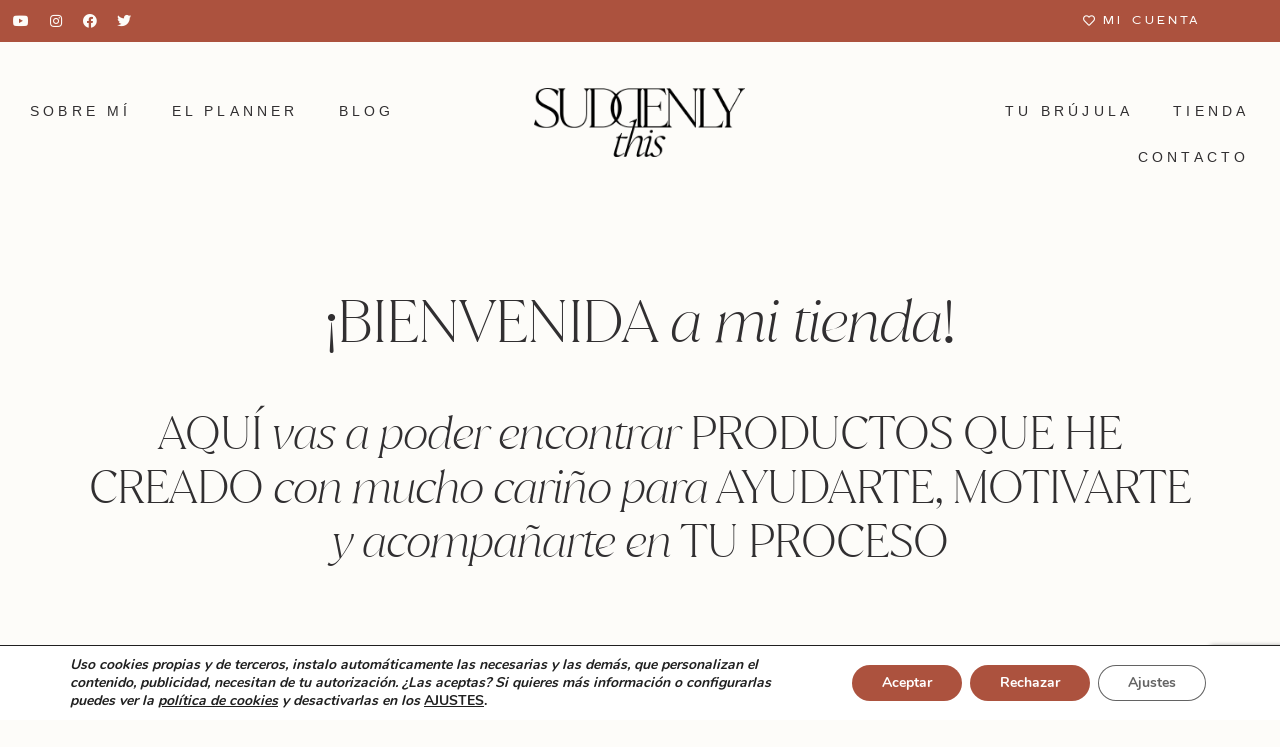

--- FILE ---
content_type: text/html; charset=utf-8
request_url: https://www.google.com/recaptcha/api2/anchor?ar=1&k=6LdmasIbAAAAALYtSz-E9nOXBuSMxAbntmeDEaSx&co=aHR0cHM6Ly9zdWRkZW5seXRoaXMuY29tOjQ0Mw..&hl=en&type=v3&v=PoyoqOPhxBO7pBk68S4YbpHZ&size=invisible&badge=bottomright&sa=Form&anchor-ms=20000&execute-ms=30000&cb=o5otqrof2ys8
body_size: 48691
content:
<!DOCTYPE HTML><html dir="ltr" lang="en"><head><meta http-equiv="Content-Type" content="text/html; charset=UTF-8">
<meta http-equiv="X-UA-Compatible" content="IE=edge">
<title>reCAPTCHA</title>
<style type="text/css">
/* cyrillic-ext */
@font-face {
  font-family: 'Roboto';
  font-style: normal;
  font-weight: 400;
  font-stretch: 100%;
  src: url(//fonts.gstatic.com/s/roboto/v48/KFO7CnqEu92Fr1ME7kSn66aGLdTylUAMa3GUBHMdazTgWw.woff2) format('woff2');
  unicode-range: U+0460-052F, U+1C80-1C8A, U+20B4, U+2DE0-2DFF, U+A640-A69F, U+FE2E-FE2F;
}
/* cyrillic */
@font-face {
  font-family: 'Roboto';
  font-style: normal;
  font-weight: 400;
  font-stretch: 100%;
  src: url(//fonts.gstatic.com/s/roboto/v48/KFO7CnqEu92Fr1ME7kSn66aGLdTylUAMa3iUBHMdazTgWw.woff2) format('woff2');
  unicode-range: U+0301, U+0400-045F, U+0490-0491, U+04B0-04B1, U+2116;
}
/* greek-ext */
@font-face {
  font-family: 'Roboto';
  font-style: normal;
  font-weight: 400;
  font-stretch: 100%;
  src: url(//fonts.gstatic.com/s/roboto/v48/KFO7CnqEu92Fr1ME7kSn66aGLdTylUAMa3CUBHMdazTgWw.woff2) format('woff2');
  unicode-range: U+1F00-1FFF;
}
/* greek */
@font-face {
  font-family: 'Roboto';
  font-style: normal;
  font-weight: 400;
  font-stretch: 100%;
  src: url(//fonts.gstatic.com/s/roboto/v48/KFO7CnqEu92Fr1ME7kSn66aGLdTylUAMa3-UBHMdazTgWw.woff2) format('woff2');
  unicode-range: U+0370-0377, U+037A-037F, U+0384-038A, U+038C, U+038E-03A1, U+03A3-03FF;
}
/* math */
@font-face {
  font-family: 'Roboto';
  font-style: normal;
  font-weight: 400;
  font-stretch: 100%;
  src: url(//fonts.gstatic.com/s/roboto/v48/KFO7CnqEu92Fr1ME7kSn66aGLdTylUAMawCUBHMdazTgWw.woff2) format('woff2');
  unicode-range: U+0302-0303, U+0305, U+0307-0308, U+0310, U+0312, U+0315, U+031A, U+0326-0327, U+032C, U+032F-0330, U+0332-0333, U+0338, U+033A, U+0346, U+034D, U+0391-03A1, U+03A3-03A9, U+03B1-03C9, U+03D1, U+03D5-03D6, U+03F0-03F1, U+03F4-03F5, U+2016-2017, U+2034-2038, U+203C, U+2040, U+2043, U+2047, U+2050, U+2057, U+205F, U+2070-2071, U+2074-208E, U+2090-209C, U+20D0-20DC, U+20E1, U+20E5-20EF, U+2100-2112, U+2114-2115, U+2117-2121, U+2123-214F, U+2190, U+2192, U+2194-21AE, U+21B0-21E5, U+21F1-21F2, U+21F4-2211, U+2213-2214, U+2216-22FF, U+2308-230B, U+2310, U+2319, U+231C-2321, U+2336-237A, U+237C, U+2395, U+239B-23B7, U+23D0, U+23DC-23E1, U+2474-2475, U+25AF, U+25B3, U+25B7, U+25BD, U+25C1, U+25CA, U+25CC, U+25FB, U+266D-266F, U+27C0-27FF, U+2900-2AFF, U+2B0E-2B11, U+2B30-2B4C, U+2BFE, U+3030, U+FF5B, U+FF5D, U+1D400-1D7FF, U+1EE00-1EEFF;
}
/* symbols */
@font-face {
  font-family: 'Roboto';
  font-style: normal;
  font-weight: 400;
  font-stretch: 100%;
  src: url(//fonts.gstatic.com/s/roboto/v48/KFO7CnqEu92Fr1ME7kSn66aGLdTylUAMaxKUBHMdazTgWw.woff2) format('woff2');
  unicode-range: U+0001-000C, U+000E-001F, U+007F-009F, U+20DD-20E0, U+20E2-20E4, U+2150-218F, U+2190, U+2192, U+2194-2199, U+21AF, U+21E6-21F0, U+21F3, U+2218-2219, U+2299, U+22C4-22C6, U+2300-243F, U+2440-244A, U+2460-24FF, U+25A0-27BF, U+2800-28FF, U+2921-2922, U+2981, U+29BF, U+29EB, U+2B00-2BFF, U+4DC0-4DFF, U+FFF9-FFFB, U+10140-1018E, U+10190-1019C, U+101A0, U+101D0-101FD, U+102E0-102FB, U+10E60-10E7E, U+1D2C0-1D2D3, U+1D2E0-1D37F, U+1F000-1F0FF, U+1F100-1F1AD, U+1F1E6-1F1FF, U+1F30D-1F30F, U+1F315, U+1F31C, U+1F31E, U+1F320-1F32C, U+1F336, U+1F378, U+1F37D, U+1F382, U+1F393-1F39F, U+1F3A7-1F3A8, U+1F3AC-1F3AF, U+1F3C2, U+1F3C4-1F3C6, U+1F3CA-1F3CE, U+1F3D4-1F3E0, U+1F3ED, U+1F3F1-1F3F3, U+1F3F5-1F3F7, U+1F408, U+1F415, U+1F41F, U+1F426, U+1F43F, U+1F441-1F442, U+1F444, U+1F446-1F449, U+1F44C-1F44E, U+1F453, U+1F46A, U+1F47D, U+1F4A3, U+1F4B0, U+1F4B3, U+1F4B9, U+1F4BB, U+1F4BF, U+1F4C8-1F4CB, U+1F4D6, U+1F4DA, U+1F4DF, U+1F4E3-1F4E6, U+1F4EA-1F4ED, U+1F4F7, U+1F4F9-1F4FB, U+1F4FD-1F4FE, U+1F503, U+1F507-1F50B, U+1F50D, U+1F512-1F513, U+1F53E-1F54A, U+1F54F-1F5FA, U+1F610, U+1F650-1F67F, U+1F687, U+1F68D, U+1F691, U+1F694, U+1F698, U+1F6AD, U+1F6B2, U+1F6B9-1F6BA, U+1F6BC, U+1F6C6-1F6CF, U+1F6D3-1F6D7, U+1F6E0-1F6EA, U+1F6F0-1F6F3, U+1F6F7-1F6FC, U+1F700-1F7FF, U+1F800-1F80B, U+1F810-1F847, U+1F850-1F859, U+1F860-1F887, U+1F890-1F8AD, U+1F8B0-1F8BB, U+1F8C0-1F8C1, U+1F900-1F90B, U+1F93B, U+1F946, U+1F984, U+1F996, U+1F9E9, U+1FA00-1FA6F, U+1FA70-1FA7C, U+1FA80-1FA89, U+1FA8F-1FAC6, U+1FACE-1FADC, U+1FADF-1FAE9, U+1FAF0-1FAF8, U+1FB00-1FBFF;
}
/* vietnamese */
@font-face {
  font-family: 'Roboto';
  font-style: normal;
  font-weight: 400;
  font-stretch: 100%;
  src: url(//fonts.gstatic.com/s/roboto/v48/KFO7CnqEu92Fr1ME7kSn66aGLdTylUAMa3OUBHMdazTgWw.woff2) format('woff2');
  unicode-range: U+0102-0103, U+0110-0111, U+0128-0129, U+0168-0169, U+01A0-01A1, U+01AF-01B0, U+0300-0301, U+0303-0304, U+0308-0309, U+0323, U+0329, U+1EA0-1EF9, U+20AB;
}
/* latin-ext */
@font-face {
  font-family: 'Roboto';
  font-style: normal;
  font-weight: 400;
  font-stretch: 100%;
  src: url(//fonts.gstatic.com/s/roboto/v48/KFO7CnqEu92Fr1ME7kSn66aGLdTylUAMa3KUBHMdazTgWw.woff2) format('woff2');
  unicode-range: U+0100-02BA, U+02BD-02C5, U+02C7-02CC, U+02CE-02D7, U+02DD-02FF, U+0304, U+0308, U+0329, U+1D00-1DBF, U+1E00-1E9F, U+1EF2-1EFF, U+2020, U+20A0-20AB, U+20AD-20C0, U+2113, U+2C60-2C7F, U+A720-A7FF;
}
/* latin */
@font-face {
  font-family: 'Roboto';
  font-style: normal;
  font-weight: 400;
  font-stretch: 100%;
  src: url(//fonts.gstatic.com/s/roboto/v48/KFO7CnqEu92Fr1ME7kSn66aGLdTylUAMa3yUBHMdazQ.woff2) format('woff2');
  unicode-range: U+0000-00FF, U+0131, U+0152-0153, U+02BB-02BC, U+02C6, U+02DA, U+02DC, U+0304, U+0308, U+0329, U+2000-206F, U+20AC, U+2122, U+2191, U+2193, U+2212, U+2215, U+FEFF, U+FFFD;
}
/* cyrillic-ext */
@font-face {
  font-family: 'Roboto';
  font-style: normal;
  font-weight: 500;
  font-stretch: 100%;
  src: url(//fonts.gstatic.com/s/roboto/v48/KFO7CnqEu92Fr1ME7kSn66aGLdTylUAMa3GUBHMdazTgWw.woff2) format('woff2');
  unicode-range: U+0460-052F, U+1C80-1C8A, U+20B4, U+2DE0-2DFF, U+A640-A69F, U+FE2E-FE2F;
}
/* cyrillic */
@font-face {
  font-family: 'Roboto';
  font-style: normal;
  font-weight: 500;
  font-stretch: 100%;
  src: url(//fonts.gstatic.com/s/roboto/v48/KFO7CnqEu92Fr1ME7kSn66aGLdTylUAMa3iUBHMdazTgWw.woff2) format('woff2');
  unicode-range: U+0301, U+0400-045F, U+0490-0491, U+04B0-04B1, U+2116;
}
/* greek-ext */
@font-face {
  font-family: 'Roboto';
  font-style: normal;
  font-weight: 500;
  font-stretch: 100%;
  src: url(//fonts.gstatic.com/s/roboto/v48/KFO7CnqEu92Fr1ME7kSn66aGLdTylUAMa3CUBHMdazTgWw.woff2) format('woff2');
  unicode-range: U+1F00-1FFF;
}
/* greek */
@font-face {
  font-family: 'Roboto';
  font-style: normal;
  font-weight: 500;
  font-stretch: 100%;
  src: url(//fonts.gstatic.com/s/roboto/v48/KFO7CnqEu92Fr1ME7kSn66aGLdTylUAMa3-UBHMdazTgWw.woff2) format('woff2');
  unicode-range: U+0370-0377, U+037A-037F, U+0384-038A, U+038C, U+038E-03A1, U+03A3-03FF;
}
/* math */
@font-face {
  font-family: 'Roboto';
  font-style: normal;
  font-weight: 500;
  font-stretch: 100%;
  src: url(//fonts.gstatic.com/s/roboto/v48/KFO7CnqEu92Fr1ME7kSn66aGLdTylUAMawCUBHMdazTgWw.woff2) format('woff2');
  unicode-range: U+0302-0303, U+0305, U+0307-0308, U+0310, U+0312, U+0315, U+031A, U+0326-0327, U+032C, U+032F-0330, U+0332-0333, U+0338, U+033A, U+0346, U+034D, U+0391-03A1, U+03A3-03A9, U+03B1-03C9, U+03D1, U+03D5-03D6, U+03F0-03F1, U+03F4-03F5, U+2016-2017, U+2034-2038, U+203C, U+2040, U+2043, U+2047, U+2050, U+2057, U+205F, U+2070-2071, U+2074-208E, U+2090-209C, U+20D0-20DC, U+20E1, U+20E5-20EF, U+2100-2112, U+2114-2115, U+2117-2121, U+2123-214F, U+2190, U+2192, U+2194-21AE, U+21B0-21E5, U+21F1-21F2, U+21F4-2211, U+2213-2214, U+2216-22FF, U+2308-230B, U+2310, U+2319, U+231C-2321, U+2336-237A, U+237C, U+2395, U+239B-23B7, U+23D0, U+23DC-23E1, U+2474-2475, U+25AF, U+25B3, U+25B7, U+25BD, U+25C1, U+25CA, U+25CC, U+25FB, U+266D-266F, U+27C0-27FF, U+2900-2AFF, U+2B0E-2B11, U+2B30-2B4C, U+2BFE, U+3030, U+FF5B, U+FF5D, U+1D400-1D7FF, U+1EE00-1EEFF;
}
/* symbols */
@font-face {
  font-family: 'Roboto';
  font-style: normal;
  font-weight: 500;
  font-stretch: 100%;
  src: url(//fonts.gstatic.com/s/roboto/v48/KFO7CnqEu92Fr1ME7kSn66aGLdTylUAMaxKUBHMdazTgWw.woff2) format('woff2');
  unicode-range: U+0001-000C, U+000E-001F, U+007F-009F, U+20DD-20E0, U+20E2-20E4, U+2150-218F, U+2190, U+2192, U+2194-2199, U+21AF, U+21E6-21F0, U+21F3, U+2218-2219, U+2299, U+22C4-22C6, U+2300-243F, U+2440-244A, U+2460-24FF, U+25A0-27BF, U+2800-28FF, U+2921-2922, U+2981, U+29BF, U+29EB, U+2B00-2BFF, U+4DC0-4DFF, U+FFF9-FFFB, U+10140-1018E, U+10190-1019C, U+101A0, U+101D0-101FD, U+102E0-102FB, U+10E60-10E7E, U+1D2C0-1D2D3, U+1D2E0-1D37F, U+1F000-1F0FF, U+1F100-1F1AD, U+1F1E6-1F1FF, U+1F30D-1F30F, U+1F315, U+1F31C, U+1F31E, U+1F320-1F32C, U+1F336, U+1F378, U+1F37D, U+1F382, U+1F393-1F39F, U+1F3A7-1F3A8, U+1F3AC-1F3AF, U+1F3C2, U+1F3C4-1F3C6, U+1F3CA-1F3CE, U+1F3D4-1F3E0, U+1F3ED, U+1F3F1-1F3F3, U+1F3F5-1F3F7, U+1F408, U+1F415, U+1F41F, U+1F426, U+1F43F, U+1F441-1F442, U+1F444, U+1F446-1F449, U+1F44C-1F44E, U+1F453, U+1F46A, U+1F47D, U+1F4A3, U+1F4B0, U+1F4B3, U+1F4B9, U+1F4BB, U+1F4BF, U+1F4C8-1F4CB, U+1F4D6, U+1F4DA, U+1F4DF, U+1F4E3-1F4E6, U+1F4EA-1F4ED, U+1F4F7, U+1F4F9-1F4FB, U+1F4FD-1F4FE, U+1F503, U+1F507-1F50B, U+1F50D, U+1F512-1F513, U+1F53E-1F54A, U+1F54F-1F5FA, U+1F610, U+1F650-1F67F, U+1F687, U+1F68D, U+1F691, U+1F694, U+1F698, U+1F6AD, U+1F6B2, U+1F6B9-1F6BA, U+1F6BC, U+1F6C6-1F6CF, U+1F6D3-1F6D7, U+1F6E0-1F6EA, U+1F6F0-1F6F3, U+1F6F7-1F6FC, U+1F700-1F7FF, U+1F800-1F80B, U+1F810-1F847, U+1F850-1F859, U+1F860-1F887, U+1F890-1F8AD, U+1F8B0-1F8BB, U+1F8C0-1F8C1, U+1F900-1F90B, U+1F93B, U+1F946, U+1F984, U+1F996, U+1F9E9, U+1FA00-1FA6F, U+1FA70-1FA7C, U+1FA80-1FA89, U+1FA8F-1FAC6, U+1FACE-1FADC, U+1FADF-1FAE9, U+1FAF0-1FAF8, U+1FB00-1FBFF;
}
/* vietnamese */
@font-face {
  font-family: 'Roboto';
  font-style: normal;
  font-weight: 500;
  font-stretch: 100%;
  src: url(//fonts.gstatic.com/s/roboto/v48/KFO7CnqEu92Fr1ME7kSn66aGLdTylUAMa3OUBHMdazTgWw.woff2) format('woff2');
  unicode-range: U+0102-0103, U+0110-0111, U+0128-0129, U+0168-0169, U+01A0-01A1, U+01AF-01B0, U+0300-0301, U+0303-0304, U+0308-0309, U+0323, U+0329, U+1EA0-1EF9, U+20AB;
}
/* latin-ext */
@font-face {
  font-family: 'Roboto';
  font-style: normal;
  font-weight: 500;
  font-stretch: 100%;
  src: url(//fonts.gstatic.com/s/roboto/v48/KFO7CnqEu92Fr1ME7kSn66aGLdTylUAMa3KUBHMdazTgWw.woff2) format('woff2');
  unicode-range: U+0100-02BA, U+02BD-02C5, U+02C7-02CC, U+02CE-02D7, U+02DD-02FF, U+0304, U+0308, U+0329, U+1D00-1DBF, U+1E00-1E9F, U+1EF2-1EFF, U+2020, U+20A0-20AB, U+20AD-20C0, U+2113, U+2C60-2C7F, U+A720-A7FF;
}
/* latin */
@font-face {
  font-family: 'Roboto';
  font-style: normal;
  font-weight: 500;
  font-stretch: 100%;
  src: url(//fonts.gstatic.com/s/roboto/v48/KFO7CnqEu92Fr1ME7kSn66aGLdTylUAMa3yUBHMdazQ.woff2) format('woff2');
  unicode-range: U+0000-00FF, U+0131, U+0152-0153, U+02BB-02BC, U+02C6, U+02DA, U+02DC, U+0304, U+0308, U+0329, U+2000-206F, U+20AC, U+2122, U+2191, U+2193, U+2212, U+2215, U+FEFF, U+FFFD;
}
/* cyrillic-ext */
@font-face {
  font-family: 'Roboto';
  font-style: normal;
  font-weight: 900;
  font-stretch: 100%;
  src: url(//fonts.gstatic.com/s/roboto/v48/KFO7CnqEu92Fr1ME7kSn66aGLdTylUAMa3GUBHMdazTgWw.woff2) format('woff2');
  unicode-range: U+0460-052F, U+1C80-1C8A, U+20B4, U+2DE0-2DFF, U+A640-A69F, U+FE2E-FE2F;
}
/* cyrillic */
@font-face {
  font-family: 'Roboto';
  font-style: normal;
  font-weight: 900;
  font-stretch: 100%;
  src: url(//fonts.gstatic.com/s/roboto/v48/KFO7CnqEu92Fr1ME7kSn66aGLdTylUAMa3iUBHMdazTgWw.woff2) format('woff2');
  unicode-range: U+0301, U+0400-045F, U+0490-0491, U+04B0-04B1, U+2116;
}
/* greek-ext */
@font-face {
  font-family: 'Roboto';
  font-style: normal;
  font-weight: 900;
  font-stretch: 100%;
  src: url(//fonts.gstatic.com/s/roboto/v48/KFO7CnqEu92Fr1ME7kSn66aGLdTylUAMa3CUBHMdazTgWw.woff2) format('woff2');
  unicode-range: U+1F00-1FFF;
}
/* greek */
@font-face {
  font-family: 'Roboto';
  font-style: normal;
  font-weight: 900;
  font-stretch: 100%;
  src: url(//fonts.gstatic.com/s/roboto/v48/KFO7CnqEu92Fr1ME7kSn66aGLdTylUAMa3-UBHMdazTgWw.woff2) format('woff2');
  unicode-range: U+0370-0377, U+037A-037F, U+0384-038A, U+038C, U+038E-03A1, U+03A3-03FF;
}
/* math */
@font-face {
  font-family: 'Roboto';
  font-style: normal;
  font-weight: 900;
  font-stretch: 100%;
  src: url(//fonts.gstatic.com/s/roboto/v48/KFO7CnqEu92Fr1ME7kSn66aGLdTylUAMawCUBHMdazTgWw.woff2) format('woff2');
  unicode-range: U+0302-0303, U+0305, U+0307-0308, U+0310, U+0312, U+0315, U+031A, U+0326-0327, U+032C, U+032F-0330, U+0332-0333, U+0338, U+033A, U+0346, U+034D, U+0391-03A1, U+03A3-03A9, U+03B1-03C9, U+03D1, U+03D5-03D6, U+03F0-03F1, U+03F4-03F5, U+2016-2017, U+2034-2038, U+203C, U+2040, U+2043, U+2047, U+2050, U+2057, U+205F, U+2070-2071, U+2074-208E, U+2090-209C, U+20D0-20DC, U+20E1, U+20E5-20EF, U+2100-2112, U+2114-2115, U+2117-2121, U+2123-214F, U+2190, U+2192, U+2194-21AE, U+21B0-21E5, U+21F1-21F2, U+21F4-2211, U+2213-2214, U+2216-22FF, U+2308-230B, U+2310, U+2319, U+231C-2321, U+2336-237A, U+237C, U+2395, U+239B-23B7, U+23D0, U+23DC-23E1, U+2474-2475, U+25AF, U+25B3, U+25B7, U+25BD, U+25C1, U+25CA, U+25CC, U+25FB, U+266D-266F, U+27C0-27FF, U+2900-2AFF, U+2B0E-2B11, U+2B30-2B4C, U+2BFE, U+3030, U+FF5B, U+FF5D, U+1D400-1D7FF, U+1EE00-1EEFF;
}
/* symbols */
@font-face {
  font-family: 'Roboto';
  font-style: normal;
  font-weight: 900;
  font-stretch: 100%;
  src: url(//fonts.gstatic.com/s/roboto/v48/KFO7CnqEu92Fr1ME7kSn66aGLdTylUAMaxKUBHMdazTgWw.woff2) format('woff2');
  unicode-range: U+0001-000C, U+000E-001F, U+007F-009F, U+20DD-20E0, U+20E2-20E4, U+2150-218F, U+2190, U+2192, U+2194-2199, U+21AF, U+21E6-21F0, U+21F3, U+2218-2219, U+2299, U+22C4-22C6, U+2300-243F, U+2440-244A, U+2460-24FF, U+25A0-27BF, U+2800-28FF, U+2921-2922, U+2981, U+29BF, U+29EB, U+2B00-2BFF, U+4DC0-4DFF, U+FFF9-FFFB, U+10140-1018E, U+10190-1019C, U+101A0, U+101D0-101FD, U+102E0-102FB, U+10E60-10E7E, U+1D2C0-1D2D3, U+1D2E0-1D37F, U+1F000-1F0FF, U+1F100-1F1AD, U+1F1E6-1F1FF, U+1F30D-1F30F, U+1F315, U+1F31C, U+1F31E, U+1F320-1F32C, U+1F336, U+1F378, U+1F37D, U+1F382, U+1F393-1F39F, U+1F3A7-1F3A8, U+1F3AC-1F3AF, U+1F3C2, U+1F3C4-1F3C6, U+1F3CA-1F3CE, U+1F3D4-1F3E0, U+1F3ED, U+1F3F1-1F3F3, U+1F3F5-1F3F7, U+1F408, U+1F415, U+1F41F, U+1F426, U+1F43F, U+1F441-1F442, U+1F444, U+1F446-1F449, U+1F44C-1F44E, U+1F453, U+1F46A, U+1F47D, U+1F4A3, U+1F4B0, U+1F4B3, U+1F4B9, U+1F4BB, U+1F4BF, U+1F4C8-1F4CB, U+1F4D6, U+1F4DA, U+1F4DF, U+1F4E3-1F4E6, U+1F4EA-1F4ED, U+1F4F7, U+1F4F9-1F4FB, U+1F4FD-1F4FE, U+1F503, U+1F507-1F50B, U+1F50D, U+1F512-1F513, U+1F53E-1F54A, U+1F54F-1F5FA, U+1F610, U+1F650-1F67F, U+1F687, U+1F68D, U+1F691, U+1F694, U+1F698, U+1F6AD, U+1F6B2, U+1F6B9-1F6BA, U+1F6BC, U+1F6C6-1F6CF, U+1F6D3-1F6D7, U+1F6E0-1F6EA, U+1F6F0-1F6F3, U+1F6F7-1F6FC, U+1F700-1F7FF, U+1F800-1F80B, U+1F810-1F847, U+1F850-1F859, U+1F860-1F887, U+1F890-1F8AD, U+1F8B0-1F8BB, U+1F8C0-1F8C1, U+1F900-1F90B, U+1F93B, U+1F946, U+1F984, U+1F996, U+1F9E9, U+1FA00-1FA6F, U+1FA70-1FA7C, U+1FA80-1FA89, U+1FA8F-1FAC6, U+1FACE-1FADC, U+1FADF-1FAE9, U+1FAF0-1FAF8, U+1FB00-1FBFF;
}
/* vietnamese */
@font-face {
  font-family: 'Roboto';
  font-style: normal;
  font-weight: 900;
  font-stretch: 100%;
  src: url(//fonts.gstatic.com/s/roboto/v48/KFO7CnqEu92Fr1ME7kSn66aGLdTylUAMa3OUBHMdazTgWw.woff2) format('woff2');
  unicode-range: U+0102-0103, U+0110-0111, U+0128-0129, U+0168-0169, U+01A0-01A1, U+01AF-01B0, U+0300-0301, U+0303-0304, U+0308-0309, U+0323, U+0329, U+1EA0-1EF9, U+20AB;
}
/* latin-ext */
@font-face {
  font-family: 'Roboto';
  font-style: normal;
  font-weight: 900;
  font-stretch: 100%;
  src: url(//fonts.gstatic.com/s/roboto/v48/KFO7CnqEu92Fr1ME7kSn66aGLdTylUAMa3KUBHMdazTgWw.woff2) format('woff2');
  unicode-range: U+0100-02BA, U+02BD-02C5, U+02C7-02CC, U+02CE-02D7, U+02DD-02FF, U+0304, U+0308, U+0329, U+1D00-1DBF, U+1E00-1E9F, U+1EF2-1EFF, U+2020, U+20A0-20AB, U+20AD-20C0, U+2113, U+2C60-2C7F, U+A720-A7FF;
}
/* latin */
@font-face {
  font-family: 'Roboto';
  font-style: normal;
  font-weight: 900;
  font-stretch: 100%;
  src: url(//fonts.gstatic.com/s/roboto/v48/KFO7CnqEu92Fr1ME7kSn66aGLdTylUAMa3yUBHMdazQ.woff2) format('woff2');
  unicode-range: U+0000-00FF, U+0131, U+0152-0153, U+02BB-02BC, U+02C6, U+02DA, U+02DC, U+0304, U+0308, U+0329, U+2000-206F, U+20AC, U+2122, U+2191, U+2193, U+2212, U+2215, U+FEFF, U+FFFD;
}

</style>
<link rel="stylesheet" type="text/css" href="https://www.gstatic.com/recaptcha/releases/PoyoqOPhxBO7pBk68S4YbpHZ/styles__ltr.css">
<script nonce="DyzJoodHwVllrd7Y9bPKEg" type="text/javascript">window['__recaptcha_api'] = 'https://www.google.com/recaptcha/api2/';</script>
<script type="text/javascript" src="https://www.gstatic.com/recaptcha/releases/PoyoqOPhxBO7pBk68S4YbpHZ/recaptcha__en.js" nonce="DyzJoodHwVllrd7Y9bPKEg">
      
    </script></head>
<body><div id="rc-anchor-alert" class="rc-anchor-alert"></div>
<input type="hidden" id="recaptcha-token" value="[base64]">
<script type="text/javascript" nonce="DyzJoodHwVllrd7Y9bPKEg">
      recaptcha.anchor.Main.init("[\x22ainput\x22,[\x22bgdata\x22,\x22\x22,\[base64]/[base64]/[base64]/[base64]/[base64]/[base64]/[base64]/[base64]/[base64]/[base64]\\u003d\x22,\[base64]\\u003d\\u003d\x22,\x22w4pPdMKvwrFJTsK4cmRhw6A+woPCt8OSwqxawp4+w6wdZHrCsMKEworCk8OTwqo/KMOEw7jDjHwWwq/DpsOmwovDsEgaN8KMwooCNwVJBcO7w4HDjsKGwopqViJVw4sFw4XCphHCnRFARcOzw6PCsTLCjsKbWcO0fcO9woVmwq5vJRUew5DCj0HCrMOQPMOFw7Vww61ZCcOCwoJUwqTDmh1cLhY1RHZIw7d/YsK+w6x7w6nDrsOXw7oJw5TDm17ClsKOwqHDmyTDmA8tw6skCHvDsUx6w5PDtkPCuyvCqMOPwrvCl8KMAMKQwqJVwpY+d2V7e1law4Fkw4nDilfDtMObwpbCsMKIwrDDiMKVU0dCGxswNUhZOX3DlMK8wpcRw41pFMKna8Oww4nCr8OwJ8OXwq/CgUoOBcOILUXCkVASw4LDuwjCl00tQsOJw7ESw7/[base64]/e8OQB8OkwqjDn8O7woxQwrpMX0x+OMOJwoMBGcODbxPCi8KMYFLDmBEzRGhmEUzCsMKHwrA/BRrCh8KSc3rDkB/[base64]/w44jw5JOw4wkLsK0w71ew7dvBAvDtQ7Cu8KYw6s9w44Dw5PCn8KvB8KFTwrDnsOcBsO7BnTCisKoMCTDplpvYwPDtgnDpUkOcsOhCcK2woHDvMKka8KKwrQrw6U5THEcwqg/[base64]/CgMOGPiE/worCn8OQw6lQw4ghw63CiMOFYV1MVcKVM8Ojw7/[base64]/Ch3zDncKWRcOsw68+dMKqasOfw55xw58ewqHCoMK7VDrDlTrDgREAwrDCm0rChsOJXcOwwoM5VMKaLARFw5Y5VMOMEA5FcFtFwqjCvsKzw5HDq0gab8K0wpBhFGbDlBwzdMOPQMK7wp9mw6Biwr9qwpjDnMK9McOaT8KUwo/DvVvDvkAYwqbCjsKiGcOOW8KneMOlTMO5G8KfWcKEPCFBX8K5JQtYSl4zwrZ3NcOVw47CmMOPwpzDmmDDiTbDvMOPYsKHb1dWwoceNxRsUMKqw5JWLcK9w7HDrsO7CkJ8a8OPwpfDoFdpwr/Dg1rCvTV5w6RlMXgVw4/CpDYdXHHDrjlLw6bDsDLChnoDwqxvH8OMwoPDi0XDi8OBw7ADw6/[base64]/[base64]/wrx5w58xwqtQw71uJCvCnCbCs8KBwqkkw7ldw6fCk2Aew6DClg/DrsK8w7/ClFjDjRLCrsOuOzFrPMOhw6xVwo7CpMOgwps7wpBow6sEYsOXwpnDnsKiLivCoMOHwr0Rw4TDvw0qw5/DucKBCHEWdBXCox1Mf8OaW2rDt8KPwr3DgiDChsOXw6vCocK3wp43YcKLcMKoEsOHwrjDoUlrwp8Hwr7CqHsYK8KKc8Kqfh3ClmAzF8Kwwo/DgMOwMC0/[base64]/[base64]/CpsObKcK8BD5UHcOOw7bCszvCvFYYwoHDmsOOw5nCr8Olw4LCkcKswqIlw6zClsKaOsKCwpLCvRFlw7YmXVTCg8Kaw6rDsMKfA8OOaFPDu8O8DQTDmEbDjMKxw4sZJMKuw43DvH7CucKJNloZS8OJa8OZw7bCqMKuw6Avw6nDomYbwp/DqsOQw44ZJsOUD8OuagvDjcKAP8KEw7lZPAV7HMKtwphiwpREKsKkD8KNw6nCpivCq8KbDMOnNC3DrsO/RcKxOMOcw5ZhwpHCiMKARhY5Z8OGQjc4w6dtw6F+X3IjZMONTR9LAsK+PQbDmC7CksOtw544w7LCusKnw4zDicK0PCtwwrB8N8O0XRPDtcOYwr5Wflhuwp/Cv2DCswpQcsOYwrd5w755ZsKJH8Ocw4TCgREudCRTDGvDvEHCulzDgcOewqPDpcKzG8K/LXhmwqvCnywIIsKcw6fDlUoUehjCp1FRw7kuPsK0BDrDkMO2FMKadjpiMSwYPsOsLAvCkcKyw4d/EVgWwr7CpApqw6HDt8O/YhA4TEFww6NuwpTCl8O7wo3CqDfDrMOkKsOKwo3CmGfCjy3DpBt/M8OGFBTCmsOsVcOGw5JdwrHChCDDi8KUwp1+w7FxwqDCnXp9S8K4P2gnwrcPw68UwqTCuw51MMKbw4wWw67DgMOXw5nDinElXyjCmsKqw59/w6nCrSw6Q8OcM8OewoZBw5pbQxbDnMK6wrDDrWdWw7rCrGkfw5DDp0INwo3DgQN3wpx2NDfCg3XDhcKEw5HCmcKawqhPw57ChMKGdAXDtcKTK8K+wpR6wqkkw4PCjSgTwrQbwqzDkSZLw7LDkMO3wqdjZizDtFgtw4bCkE3DtSrDr8OhOMK3LcKUwpHDrsOZwo/CqsK0f8KcwrHDkcOsw5lXw5pJcwUqSks/WcOReSXDjsKJR8KMw4lRJAt8wq1REcO7G8KkaMOrw4Zowrp/[base64]/[base64]/[base64]/[base64]/[base64]/CoCcyw4rCosOuD3PCgMK/fMKtf8KOwoDCkwTDqxdZcl7CkEUiwqvCpypkW8KuLsKnZH7DrkDCikYbS8O6PcO9wpLCmEUIw5vCv8K8w5p/PgvDqmFoLjPDlxoawpfDh3vCnEbCuixywqARwrfCoksMJVcmXMKAEGglRcO2wr41wqgPw78Kwp1ZYRfDgT5lK8OYLcKcw6/CscOuw6zDr1YEecObw5IMD8O1Jkg9WHwewqE9woxzwpPDscOyZMOmw4PDtcOEbCUqJVLDncORwpwew7Zkwo3DhTrChsK8wph7wqLCjCzCiMOYSAMdJVjDj8OAehA8w5HDiSfChcOFw5ZQFl4IwqITN8K+SMOUw5ALwosUGsKhw43CmMOuG8Ohwp14RC/DlyoeEsK5fELCoUB4w4PDlEQOwqZtM8OJPRnCoCTDq8O2bXfChg0lw4RUX8KOCcKvUE8mTWLComLCnMKxYVDCn0/DiyJDJ8KEw70ew5HCu8KPVzBHRXM3N8Oww4vCssOrwrbDqnJMw7Fqc1HDicOME1jDpsOqw6E9PsO8wpLCrgE7QcKFI1XCsgLCiMKeSBIUw7FtSl3CqV4sworDsh/CrXsGw7s1w7bCs2FWEcK8RcKKwoozw5oFwowqwpDDjsKPwq/ClhPDnMOyWFfDssOQHcK0aFLDtAIhwowIHMKAw6bCu8OUw7JkwqBJwpEIczfDqWjClwIMw4/DiMO5ZcO7Lngxwo0rwpzCqcKpw7HDmsKmw7vChsKjwo9ow68jADYhwp8sbMOSw6XDtw1vahIRKsOhwrjDm8ObCkLDs1jCtg1mAcKuw67Dl8KNwprCgUA6wqjDtsOCecOXwqYcdCvCucOmSiU5w6/[base64]/MjDCjcK3w4g6OzbCvcKaDVRIan/Dm8KQUQwfZsKPFsKqQcKbw7zChcOgRcOId8OwwrQla1DCl8K/wr/CkMOSw40kwpLCtXNoH8OGNSTCicKyYjZwwo8Tw6FYGMOlw5MNw5VpwqbCiGzDicKbdMKMwpJ/wpU+w5XCvjdzw4TDvnnDhcKcw75FNnlHwq7Dj0BjwqNqQMO4w5jCtXVFw7rDh8OGOMKVGzbCvzTDtGJTwrsvwqgzBsKGfERmw7/Cj8KVwr3CsMO1w5/[base64]/[base64]/B1TCoiYjw5rDkmDDmsKDQ0nDsMOyD8K7w4jCj8ODLcOLD8OjFHvCkMOpLAR8w7gbB8KGIsO5wqjDiBsuaHfClEx4w5Q2wo5aV09vRMK8acKZw5wew58uw45/acKiwp5Yw7ZhbsKUN8Kdwrhtw7zCjMOoNSR3HxXDg8KMwrXClsONw4nDg8OBwrNiKyrCvsOkecOow5/CnwdwV8Kjw6dNG2XCksOgwpfCmSfCu8KMYjPDjyLCqXN1e8OvAh7DnMOXw78DwobDjR9nSTFhR8O5wo1NdcKKw55DUGfCkcOwW27DqsOVw6t2w5TDhMO3w7NRaQgJw5rCuBNxwptpVQ1mw5/DssOWw6bDg8KVwooLw4DCsiYXwpzCu8K0GMK2wqRKaMKYCAfCjSPCu8KUwrnDv1pDTcKow4AUSC0eVknDgcOPd0nChsKPw5hfwpweVHzCkzpdwpvDn8Ksw4TCicO7w49bUlUGDHN4SRDCpMKrUgZPwonDgC7Ch3oJwrQxwr8mwq/Dk8Oww7UPw5nDhMKOwojDmE3DkhfDkx53woVYYVXCgMOGw6XCvMK/[base64]/[base64]/[base64]/Du1TDmMOAw4fCo8KCJMOhHgMSwoPDhz8Jw5w3w7VGLHdncnnCkcKxwqpXUmt+w4nCnSLDohXDpA81EE5bMgksw5Rkw5PCrcOZwq3Ci8OxR8K/w51fwokKwrE5woPDicOBw5bDksKxK8OTAnkmd0B8S8OGw6lbw7ggwqc7wqbCkRIvYHp6LcKADcKJbVzCnsO2VHxmwqHCn8OOworCtnPDgk/CqsOZwpfCtsKxw5Mowp/[base64]/CgQTDo8OaEU4/wrvDu2nCr8KKwr3DpMOveVbDicK0wp7Ch3TCp1cZw6TDtcKKw74yw4w0wr3CocKjwprDgmTDn8K1wqnCinc/wpQ/w6cNw6XDhMKEXMKxw5kwPMO+esKYcSnCrcK8wqstw7nCpxvCoB86UijCkUFVwpvDjRMbTCfCgibClMONQMKZwrU/SifDs8KWHFM+wr7CgcOzw4XCu8K4Z8OtwpFaahvCtsOKTWI9w7bCpHbCr8K9w5TDjX/DkT/DgsK8F0V0HcOKw4kqBxfDuMKCwrR8HH7CmMOvY8KgWV05EMKiLzclNMO+WMK4YQ0vQ8K8wr/CrsKxGcO7ThZUwqXDrgAtwofCgjTDpMODwoNtDU3DvsKQQMKGJMOracKRJiFOw5Zrw4TCjCfDmsOgN2zDrsKIwr7DncK8BcKcD1IcGcKcwrzDljslWWgmw5zDvsOvO8OLF3Z1G8KswrvDksKRw4l/[base64]/CpAnCoMONw6TDoMObVcOXwp3DlsOnOsKTwrTDtsKhw50cXsKywoMWw4fCrS1Gwqobw485wqYEbADCmwZTw4Ewb8OydMKcZsKhw7A5C8KCBcO2w7TCncOMGMKzw7PCuU08VizDtW/DrxPDk8KQwrV8wpEQwrMZFMKPwoBEw7NdM2PDlsOcwrHCjsOzw4TDn8OuwoPDvEDCgMKDw7BUw58Uw7HDmU/CrD/ChSgUN8O/w4pwwrPDsRfDrTHCsj02C2PDkF/DjUMlw5ZAdWHCsMOrw53DmcOTwplRJcOOKsOgIcOyUcKbwqE6w7gdC8OWw5gnw5/DqVo8fMOHGMOIIMKtADfDs8KpOzHCvcKnwrjCg3HCiFEgesOAwonCowg8by5bw7vCkMO8w5B7wpcmwqvDhx5sw5LDiMOUwoUMAEfDqcKfJUFRL3DDg8K9w4ULwqlZHMKEc0TCrFF8b8KOw6fDt29fPmUsw5DCmh9awpgqw4LCvXHDgEFhJ8OaCl/[base64]/CjMOzU8Kzw7rDtsOmDVZXw6AoPMKKBwvDsURqbnXCl8KASU/Dn8KTw7/CihNGwqPCvcOrwqICw5fCuMOGw5jDpsKlJMOpTGR/F8O1woYhGGnCosO6w4rCglfCuMKJw77DscKBFVZwNU3DuH7Cl8OeFRzDg2bDqSXDuMOSw799wod0w6zCo8K3wprDnMK8QmTDusKkw4BdOi4cwqkEZ8OUGcKLAsKGwqxcwp/DuMONw6F5csO5w7rDpyx8wo3CicKOAMKUw7A0ccOwdsKSBsOySsOQw5/DrnXDqMKmaMODVQHDsCPCgE4NwqVgw5/Dvl7CjVzClMK9eMOdbh/[base64]/[base64]/NkXCqsKYwqbDsTrCgMOGck1dO8KzwqTDl0ZNw4rDqMOxC8OFw4R6PsKXZ1fCvcKywpfCrQvCiDoKw4cuXFBVw5HCqg9hwptJw7PCuMK6w5jDscO8IlM4wpQywrh1McKaS2zCrzLCjiNgw7/Cr8KDBsKxYXpWw7FUwqDCp0oMaRkEOQF7wqHCrMKrD8OvwrfCs8KiLA4nLxJxFX/DmSzDgcOAK0HCi8OhJcKnSsO6wpk5w7oTw5DClkdif8O6wq8ydMO/[base64]/DrUfCu8O4wp/Ch8O8wodkDyrCjEcfw6PClcOJwo0zwqovwozDsEfDgVbCn8OUYsK6wqo5OwF6V8KjYsK0RDttWF9cd8OqNsOaTsOfw7l0BglSwoHCqsOrfcO9M8OFwpbCm8KTw4rDi0nDuzIjbcOlesK5OcKiVMOnGcOYw70kwox/wq3DsMOSPQ5wdsKFw77CnnTCuF1dFMOsPh0kGUbDgm8EBk7DlS7Dh8Orw5fCink8wovCuWAwflcpTMO1w59rw4dawr5EGzLDs31twqAdf1/DvU3DrUbDgcOJw6HCsCBGOsOiwpHDqsOXWWMIF35vwpMwScOIwoXCnXN4wo9dbzkXw7ZSw7PDnjk8cmp0w7wZL8OrCMKuw5nDpsKfw6Mnw5DCiErCpMOxw5EWfMOswoouwr4AHVJWw6YTbMKpOCbDnMOLFcO5c8KeGMOcAMOQRk7CrcO7S8OTw7giYQ4rwpfCqx/DuTzDmcO/[base64]/Csk9Fw7w+w7l4w6NPw5UYw7XDhcO3T8K+ecOMwqnCusO7w45bUsOOHQrCp8Ofw6fDrMKaw5gJP1DDnV7Dq8ORaQFew4PCm8KQETPCumrDhQwbw4TCicOkRRZuSV9uw5gjw6jCmSscw6BrccOPwos+w6wfw4/ClQdzw6Ykwo/Dr1RWDMOyesO9WSLClkcdSsK8wpxxw47DmRJNw4cJwog2dMKfw7dmwrHCrcKbwo8wbkrCm2vDtMOCeXTDr8OOHALDjMKawqIJb3YsPRl/w7YSZcKMP2RfTi0yEsOoBsOrw4QkaR/DoGRGw4whwrB+w6nCjU/CnsOkQEIDBcKhS1ByJ3DDkH5BEsKMw4wAbcOrbWPDjRMCKinDp8Ojw4/[base64]/w7vDiGrDhcKUwovDgVxxw5d8w6E8SsKhwqfDkCLDsVsWOWVYwpPCixbDvBvCuyN2w77ClwnCv2cvw6oHw4/DmgPDusKGX8KRwonDvcOFw6tWNgx0w69HKsKvwrjCgj7CocKWw4MLwqTDhMKaw5HCoXZUwpHDoBprBcOXHyZ0wpPDicODw5vCiGp7X8K/PMOpwpkCYMOlIClcw48gOsKcwoFqwoEUw63ClV45w6DDnsKhw5vCuMOwAHkCMcOvPTfDuEPDsCd+w6fCjcOtwqTCvibDr8KXP0fDpsOTwqLCksOaVA/CrHXCgFBfwovDt8K+LMKndsKZw6lzwr/DrsONwqMmw5HCrcK5w7rCvyHDrx4JbsOpwqVNFVrDl8OMw6vCrcKzw7HCtAzCvMKCw57CkgPDtsKww6jCuMK6wrFrFgVRBsOEwqE+wqt6LMONXzUqe8KFLkDDpsKYC8Knw4nCmivChhomSHxmwrrDkSwiRFrCtcO4HSXDisOawol1JGjCiTnDl8Odw6sYw7/CtcOfYBrDnsONw7gWL8KTwrbDt8KgPioNbV7Dp1sPwpRpAcK5B8OhwqEqw5oCw6fCrsOEIsKsw7REwrHClcOTwrZ6w5jCs0/DhMOIM3NZwoPCiEcYBsKlS8OiwqLCs8K8w5bCq1nChsKnAj0Sw4jCo1HCrGfCqXDCqsO5w4QywoLClMK0woF5YWt+X8OWE0EVwp3DtjxZdUZMGcOPAMOTw4/DvDQrwpTDughUw7/DlsOVw5lYwqnCtkrCoEnCsMK1YcKWNsKVw5otwqYxwoHDlcOgeXhEcCHCqcKbw4RAw7HDsxo/[base64]/w6bDrxDDusOIw7g+w40+PmnCtMKTD8ObQRLCicKTN0DChcO5wpZdUBg6w4QfE0VRWcO9wr1RwovCqcOMw5VYVRvCp0UCwqkJw45Vw60Xw5hKw7rCvsOAwoMUU8KHSALDnsKOw71lwqHDoi/[base64]/Dh8KPw6fDlsKMSBVzZyl/N3xCwqcbw7/[base64]/w71Iw6LClUoLwozCtsKEw6xdw7Ixw6kKB8OwZlTDvlvDrsKPwqwEwpTDpcOZaUbDvsKSwpbCl1BEEMOZw5I3wqfDssO4ZMKxFxrCmC/CoyXDp2A/[base64]/DlFPCssOEw4DCmko2YVVhwrDDkD3CssK3DCHCjBdNw7nDmi7CiQctw6BSwrbDncO4woROwozCvQ7DssO9woIPEy8TwpEtJMK/w43CmmnDokjCk1rCnsOiw70/[base64]/DqwTCrhZxw6TDg8OHW8Ovw7LDvQXCvcKYecO+FR1sN8KIUDdkwqI0wpgTw4lpw4k8w51PRsObwqYlw6/CgcORwrkFw7fDuXBZTsKzbcOUF8KSw5vCq1ggScKAFcKkRX3CuFzDn2XDhWd0Q1bCvx4lw7XDsE7DtF8eXcKaw6/DgcOBw7HCgExiJMO2TDAVw4Jvw5vDsC3CnsKAw5Urw5/Do8O2WsOwSsKqcsKYFcKzwrYkI8OwEkIWQcKyw7rCiMO8wr3Cn8K+w5zCucOfHmRtI03Cq8OHGXcUKiUgfRFzw4zCoMKpJQTCqcOnGWvCsnVhwr87w43CicKVw7paB8OGw60Pb0fDisOPw6F9LznDuGB5wq/[base64]/Ci8ODRD4nwrPDijpGeg1tFgPDlMK3fMKKYwowdsOjTMKhw7PDuMOlwpDCgcOsQDvDmMO5dcOiwrvCg8OwdBrDlxkEw77DsMKlfzbCp8OawozDtknCucOZK8OvQ8OpMsK/woXCssK5FMOKw5Eiw5hWfsKzwrlPwrs+WXpQwqdHw6vDnMOywo1Vwp3DsMOWwrVGwoPCumvDqsKMwprDoT5MPsKjw7bDkEdnw4J8K8OKw7oJWcK1DiVxw4IYf8KqCxYJw5ohw6h2w7BMbTlHJBbDusOYfQLCkzArw6fDk8KzwrHDtF/DkG3CrMKRw7gJw6vDqWpsP8OBw7ABw5nCm0zDtRnDhsOkw7XCiQ/Cp8OawpPDvnTDgsOZwqrCjMKkw6DDu2UAdcO4w6Akw5HClMOMXGvChsOrfCHDswvCmQFxwqzDoA/DmkjDncKoDl3CuMKRw71AWMKWSi4xHVfDqHcww794FifCnnLDtsOjwr50wphZwqJ/MMKEw6k6dsK+w60mfDBAwqTDtcOmJsOUNTg/woRdRMKbwqt3PxFkw7nDrcOUw6McY0zChcOdE8O/wprCgMKPw7vDiTDCqcKhATfDtU7Cn2HDgyJyEcKhwofClxHCv2MpYA3DrEQ8w4bDvcOfAwM/[base64]/Cm8OFw6fDkG8Rw43CvsKBNcO7LkAVw7HCj34Ywq9vTsOZwqXCoHXChcKLwpxdPsOww6TCsD/[base64]/wqJkeiDDpQnDiFsXw7o1Pg7Cty0Vwqpow7hPJMOYZWFmw7wtZMOvDkciw7BTw6vCiUQlw7BLw6U0w4fDhANJDg1PMMKrVcOTb8K/e1sSXMOgwp/CsMO+w5weS8KwMMK0w7jDmsK3McOZwovCi1pKD8KCClc3XsKiwqdMfTbDnsKswqJObSpMwqNsTMObwpRgQ8OxwoHDkFoza3sjw44hwrETES0TdcOYOsK+Hw3DicOswpDCtWB7EcKZcmYEw4rCmMK9P8KxJsK5woR+wp/DqjsZwo8XfkzDhE8rw5kPP2fCq8OZSClwInrDscOnagrCjDjDhThUXCp+wo/[base64]/[base64]/a3Imw5LCucOuVVvDji9kwqgWw7vCncKfWMKMNcOFw6xiwrZsHcOgw6nDrsKKZFHCqU/CskR2woDCsBZvOsKKYCNSJmxOwoLCu8KqeTBSXxrCpcKqwpNLworCgMO4IMKJSMK1w6rCsQFDa2/DrSBIwr8ww5/Ds8OnWSlkwrXCk1J2w7nCn8OkHcOFYMKfRi4uw63DqxbDjUHColNbdcKTw6h8VyEPwp94bAbClgkyWsK8wqjCrTlJw4jCkBXCrsOrwpHDnB3Dk8KrPMKLw47DuQ/DnMOMw5bCsHTCo2V8wo8/woU6LkrCscOVwrzDo8KpfsOYHgnCsMKIZiAow7VaWCbDnxrDgkQ9CcKgR0PDqkDCk8KvwpTCvsK3emYxwpDDicKjwqUTw7tuw6zDjDXDpcKHw6RbwpZrw7M3w4V7esKEShfDtMONw7HDvsKdEcOew7XDgz9RQcOiYizDqW89ccK/CsOfwqJyWHp4wrMXwqHDjMO9WFfCr8KUGMKkWMONwoTCgjNTU8KewpxXPX/CgjjCpA7Dk8KawrhaHj/[base64]/CrHfDnQ/Cn8OYRhvCm8KUEi8cw7jCkMOxwrhuTsK6w5AFw6w5wo45OidqSsKMwrhIwrjCnVHDh8KqGErChm/[base64]/[base64]/DtMOCw7jCtcOfwoPCmxB7wqvCnsKRwpBAwpHDmxwywpPDqcKpw6hww40US8K1H8OGw7PDoh9jBwhUwpHDusKVwqHCsl/DmGfDugzClEvCg1LDr24Cwp4vHDHDr8KswprCkMKYwrdJMxXCjcKww7/DtRpRCcKqw63ClzoawpNQGk4Owp8gYkbDvmALw5gnAHRjwq3CtVoXwrZlHsK9dkfDgSbChcKOw5rDvMORKMKWwrs8wq7DosKawrdjM8Ohwr/[base64]/[base64]/Dp2FHwqlnZV7CgDoNwovCqsKZf2g7wrEYwpZ8wphJw6weLMKNB8OpwpQnwoFXUjXDhXEqfsO7wozCtm0Owr5qwonDqsOSO8OhOcOyDGEYwro/w5PCmMOKXcOEBlEqfsOsJTvDpEbDuGDDscKNccObw5pzIcOWw43CimMewqnCiMOhacKkwqPCoAvDhABkwqE9w4Q4woBgwpE8wqBocMKYY8Kvw4LDo8OJDsKqYD/DqE0fDMOswrPDksOBw6UoYcOZHMKGworDiMOFV0dTwqjDl33Dn8OFZsOKwpTCo1DCkx9se8OJCSB5EcOvw5Nww6A0wqLCssOMMAR1w4bClTHDgMKfcyFaw5nDoSTCkMKZw63CqFTCjzhgBF/DtwIKIMKJwq/[base64]/Ck8KKw4/[base64]/CkmvDlw86wrUJwqpXTcKkKH4gMMO1w5TCmsOSwoHCt2Erwqk1b8OscsOebgnCnEV4w7FcD0PDuBjCscOfw5DCpWxWYTLDhzZpcsO9w7ReFxdeSidkS2JxHFzCk1fChsKBJjLDtgzDrQDDqSbCpRfDizTDvDzDu8OCUcKoGknDtMOkfm4LODhefjPCt0gdayV4R8KDw7/DocOiesOgR8OVdMKnXy0vUSBiwo7Cu8OOJmZCw5fDlWPCjMOYw5vDuBHCtmILw7JGwqo8c8Kvwp/Ch20pwpLCg1nCtsKGbMOEwqk8McKrS3VGDsK/wrl6w67DuUzChcOxwoPCksKAw7EfwprCvFrDkcOna8KRw4fCpcOuwrbClGvCvFdvWHXClwZ1w40ww57CjQvDvMKHw43DmjEJFcK7w7TDhMO3G8O1wq1Ew7fDi8OlwqnDksOrwqnDr8OwKxo8GyMBw6hpBcOkNcOOSAtebjB/w4PDl8Oyw6Vhw7TDmAwLwrM0wojCkg/CuCJMwpTDmSXCoMK5WAcCXyTCtMOuesOfwo9iVcO6wqDCpgTCiMKpHcOaGTzDjRA1wpXCo33Cvgk3c8Kyw7bDqG3ClsKiJ8KIWm8WG8OOw5ozCALCiiTCiVZUPsKEPcObwpPCpAzDgcOPZB/CuibCnm0jd8Kdwq7CjhvDgzzCjU/Dt23DtHrCqTB/Bn/Cr8KKB8ORwqnDg8O/RQ4QwqzDmMOnwpAoSDgJMsKEwrM4M8Ojw59yw6zCsMKNRXZBwpXCmDocw4TDml5TwqMRwpUMfSPDssOswqbCqsKNDizCq1XCmcK9a8O0w4RLbXbDq0HDqRUHdcOUw7p8VcKLLRPCnV/[base64]/DocKTwrHDpMOEwrQiw7Yfw4Udw6ZBw7sdw4PDscKmw6k0wohjMGPChcKbwpcgwoF/[base64]/SgR3EV3Dox/DqGfCnBPCo8O9asOKw43Drw55wq55TMKOLQLCosOMwoZ/ZlB0w5kYw5seZcO1wpdIJ2/DjSIFwqBzwqYYTWc7w4nDt8OTVVPCmSbCgsKiIsK6RcKbGRY6QcKlw47CtMKYwpRmG8KNw7lUUjQdZgfDjsKLwq9jwoo0KcK7w7kbFHQEJAHDvgR/wpbChsK6w5zChkVcw7AlZS/ClMKCPnh0wqjCicKtWT9vKknDncO9w7Qyw4PDpcK/[base64]/Di8Kfw4nDoSwGw51Jw4/CrsKGGcKOFcO2GlJUwo5uTMOsG3EZw6zDhh/Dt3g5wrRlKw/DucKXN0lsBlnDs8O+woADH8KFw5XCjMORw5zCkAVaZz7CosKiwrnCggMlwpTCvcK0w4UDw7jDucKdw6jDsMKqVzptwqfClFXCpXIWw7vDmsKAwoArccKpw4F1fsKGwo8ebcKcwr7Cj8OxfcK+KsO1w6nCnETDoMKuwqooY8OiL8K/esOnw7TCosOSJMOrbQ3DuCkiw7lsw6PDp8OmPcOtE8OtJMO2LX8geQ7Cs1zCq8KAGxZuwrgsw5XDpVN5EyrCjgMmZMObcsOZw5fDmMKSwqDChCbDkn/Duggtw5/CqCnCv8O0wpzDnR3DhsK8wpZFw7NLw6Jdw7NvPHjClx3CpCQlw4PCqTNsX8ODwqYdwr1pDsObw4PCkcOJEMKgwrbDuSPCnxnChg7DvsKHMB0CwqZ3A1ovwqfDoFoABRjCgcKbTMKBZHbCocO4WcOXesKAYWPDpiXCqMO1Rn8IaMKNXsKbwr/CrEPDvTdAw6nDtMO2IMOmwozCqwPDj8O8w6TDscK8L8OawqjDmTRyw65LB8KKw5rDp3dHS0jDrFxlw6DCm8K7VMORw7fDhcK4GsKQwqVsXsOBTsK6e8KbOm4ywrk/wqtGwqR6woPDhEhkwq1DYSTCgV4Tw5zDmMOGMSgCJVFWRHjDrMOHwrbDsBJ4w616Mw5rWFQlwqtne0UuI21XEhXCqB1ew5HDiwnCoMKTw7HCqmMhDm88w5/DmkLDucOtw6x1wqEew6vCgcOXwpVld1/Cn8KxwoJ4wqpXwqvDqcKDw73DrmwNX2Bow651L3QZdCrDq8KgwrJ2VG9xfFU5wprCnFHDokfDmzXClSbDrsK5WzsLw5PDlDpbw7zCncOdAi/DpsOsd8Krwq5qR8Kxw48RNhDDjCrDv2TCjmpRwrFjw5cGXMKjw4UdwpMbCjZfwq/Cjh3Dnwoxw5o6YT/ClcOMdXcFw641b8OWEcOCwofDpsOOSm1ow4YGwp0FVMOcw7YYf8OgwptSasKvwrZGZ8OqwpErH8KPP8OnAcKBN8OLasKoHQzCpsKVw7FJw6LDsjHCkT7CgcKiwoJKWQx0cAXCkcOEwpPDsy/CiMKlQMK/[base64]/DnzHDhBLCvMO8DAjCncOsw4/DvGPCnMODwofDq1F8w5rCncOQEzJOwpksw4gvA0zDvHlzEcORwqRGwqvDvEhYwp1xJMKSVsKFw6XCl8KHwobCqFcDwq9RwoXCq8O1wpLCr13DncOkHcKUwpTDvCQTfxA3CDTDlMKgwr0ywp1Swqcxb8OeLsKUw5XDlgvCsC43w55tCm/[base64]/DpsOtZ8OgwoLCiMOgwpjCixw5woVyaMKMwotawoEew4HDqsODSUDCj3/DgCxww4MhKcOjwq3CusKWLMOtw7zCkMK+w4wSIBHDn8OhwqbCnMKJOnvDuVNpwqjDoyw9worCqXDCpQR8fkBdD8O7FmJJZGHDsmbCgsOYwq/ChMObDlfCik/[base64]/[base64]/[base64]/QcKbWMO5w6ZrwrM7wrnDnsKzwo3ChDDDjcOBw6UWwpPDoGLDnRZhFAgENBnCnMKPwqA5CcK7wqhkwq1NwqQmccO9w4HCu8OnYhxxIMOSwrYHw4nCkCYdbcOOem/DgsOxFMK0IsOew7ZDwpNUfsOwYMKKSMO0wpzDkMKJw5LDncOsGRnDkcO3woslw6zDt3tlw6RKwpHDqzA6wrPCmjliwprDucOOPCwvRcK2w4pzbXPDnFfDn8K0wqwzwo/Cm2TDlMKSw6YlUisvwps8w4jCh8KHXMKdwqzDhMKUw64cw7LCh8OCw7M+L8KjwqYtw6nClB8vLAZcw7/[base64]/CrBXCiMOxwp7CocKyDQDDh0PCksKmQsOeAFsECxwWw4/Cm8Ocw7wewolFw7ZTw4lzIlpHFUoEwr/Cg0VAO8ONwpbDu8Kdfx/CtMK0cXR3wodhJsKOwq7DvsO2w6RxI1AIwoJdJsK1ERfDr8KfwoA3wovCj8OfQcKMT8OnQ8OaXcKzw57DjcKmw7zDgjXDvcO5X8OhwpAYLEnCoyjChcO0w4/CmcKnw4fDlmDCv8O4w7wxQMKwPMKwcVxMw4BYw6RGe1IWVcKJYTzDqhDCmsO2TFLCuTLDlzgbE8OxworCqMO7w5YJw4A2w5VWccOVSsK+a8KLwpQMXMK1wpYpHSzCt8KbN8KwwoXCnMKbMsKiZg3CglxGw6p3TXvCqjI8OMKgwrHDpn/DvDl+M8OZcHzCjgjDnMOoZ8OcwqLDgxcNNsOzEMKLwokiwr/Cp1fDiRsZw63Dm8KicsK+GsOJw7Rgw58OUsO/GTQCw6skKDTDhsK6wq8SA8KuwpvCgkAfDsOVwoPCo8Ogwr7Dmg8UEsKiVMKdwqc5F3Y5w6VMwpLDrsKgwpwIdRDDnjfDqsKWwpBswrhsw7rCnCwPWMKuOS4ww6DDoV/[base64]/CpADCtsOPQsO1TcK7w6jCgcOIWsKiw7jDssOPwp8QfhYYw57Cn8K5wrNiWMO0T8Oowol9csKawq90w5vDpMOlQ8ONwqnDjMKxLSPDtzvCpMOTw63ClcKtNmVYHMKLesOLwq15woEAIGsCJgwiwprCk13DpsKpQw/Ck0vCq008Uk3DujNENMKfZ8OQM2LCtXXDiMKmwqtYw6cgGxbCksK3w445OHvCuFHCqHR/ZcOyw5rDmgxOw5XCn8KKHH0vw4/CjMKmFg/CjGhWw5pSTcORQsK7w5zChW3Dn8Oow7nCrcOkwr1idsOVwp7CqkkLw4bDkMOSZynCmzQ2HiTCmlXDt8OZw6xbLz/DjkvDtcODwoIEwoHDjSPDrA0Fw5HChh7CnMKdB357PWPDjWTDqcOkwrrDsMKWR0zDtm/DvsOMFsO4w4PCgENVw4sNZcKOc1UvesO8wo19wrbDpU0BbsKHGUkKw4nDmsO/[base64]/w4bDg8OUWcOjw4HCocKlekAYwrnCr8KPCcKFI8Kow609FMO8JMKWw4RgcMKWQjtcwpbCk8OOUAxoEcKDwrDDvQpySCvDgMO/G8OMBlMRXGTDocKsADFiXls7UcKLAwDDnsOqD8OCPsORw6PCo8OYbmHCtVI2w6LDrsO+wrfCi8KFdArDq27DrMOFwpIZbQvCjMOVw4nCgsKBGcK9w5ggSCDCoXx8DBvDn8OnAh3DoHjDjQdUwogtWj/CvQorw4HDh1MtwqTDgsOew5rCkzfDhcKPw4hkwrvDlcOiw64cw4xTwrLDgRbCg8O0OEUNTMKZExQ7QMOUwp7CocOZw53Cn8Ktw4DCh8KgcXvDusOEwo/DhsOLIkEDwoZlKiZ8PcKQPsO8GsKkwr98wqZ+AxpTw7HDl1oKw5ALwrrDrRg5wrHDgcOgwoHCrX10Xjwheh7DkcKRLjorwpZkXMOIw4Zfe8OHNMKpw5/DgCfCvcOhw5PCrB5dwprDowvCusOnf8Osw73Cuw17w6doG8OKw6l6BEfCgWddccOqwqrDq8KWw7jCqQd4woQGPA3DhTzCtEzDtsONZ0EVw5LDk8Ogw6nDh8OGwp3CpcOoXBnChMKGwoLDvDwrw6bDlmPCjMKxSMK/wrLDkcKZeWDCrHPCp8OnU8KFwrrCrDlwwqfCv8Klw6hlBsOSPEbCtMKmXEZ1w5vDiQNGScOpwpRWfcKvw5lYwooRwpYdwrcvUcKhw6HCmcKnwrvDh8K5DEHDoHrDsW/[base64]/CjjPCmVsdAnpXw5rCvMOjTxHCmcO2wpdBwpHDisOjwqDCgcO2wrLCk8OUwq3DocKpL8OVKcKbwo7Cgz1cw5DCnTcWRsOXLi00CMOmw69dwpBQw6vDmMKQK3V5wrNxMsOXwrx8w4zCrGzDnybCqnk4wpTCh0hxwplQLU/CglLDtcKjH8OuaQsCIcK6dMO3KW3DqArCpsKHJzXDssOYw7vChi0VRcOnZcOrw4wmScORw73ChDIsw6fChMOeYzvDqyjDpMKVw5fDvF3Du2k+CsOICDPCkHXCqMOOwoYMPMOcN0U/RsK+wrPCqQfDkcKnK8Osw4LDosKHwqcHUjLCjFnDowITw65HwpbDrsKuw63Dr8Ok\x22],null,[\x22conf\x22,null,\x226LdmasIbAAAAALYtSz-E9nOXBuSMxAbntmeDEaSx\x22,0,null,null,null,1,[21,125,63,73,95,87,41,43,42,83,102,105,109,121],[1017145,188],0,null,null,null,null,0,null,0,null,700,1,null,0,\[base64]/76lBhnEnQkZnOKMAhk\\u003d\x22,0,0,null,null,1,null,0,0,null,null,null,0],\x22https://suddenlythis.com:443\x22,null,[3,1,1],null,null,null,1,3600,[\x22https://www.google.com/intl/en/policies/privacy/\x22,\x22https://www.google.com/intl/en/policies/terms/\x22],\x22WZDUir1W/20+j+YHXtNIBBP0rucZmefR3H04JUl6Tfk\\u003d\x22,1,0,null,1,1768834013556,0,0,[134,237,13,94],null,[93,135,106,150,83],\x22RC-1eA8Y8TN1GohHw\x22,null,null,null,null,null,\x220dAFcWeA5Ym_8G0NsADetYnuWsYCRtxwPl4LNJOS9z7UuTDQsmk6oc39Oql6O2DekVzRaJZNcIJ-Nb3l0oj0zYB3M1AkGsDs5htg\x22,1768916813634]");
    </script></body></html>

--- FILE ---
content_type: text/css
request_url: https://suddenlythis.com/wp-content/uploads/elementor/css/post-65.css?ver=1654149944
body_size: 9469
content:
.elementor-kit-65{--e-global-color-primary:#6EC1E4;--e-global-color-secondary:#54595F;--e-global-color-text:#7A7A7A;--e-global-color-accent:#61CE70;color:#312F31;font-family:"Juana Light", Sans-serif;font-size:20px;letter-spacing:0px;background-color:#FDFCF9;}.elementor-kit-65 a{color:#AC523E;}.elementor-kit-65 a:hover{color:#312F31;}.elementor-kit-65 h1{font-family:"Juana ExtraLight", Sans-serif;font-size:58px;letter-spacing:-1px;}.elementor-kit-65 h2{font-family:"Juana ExtraLight", Sans-serif;font-size:45px;letter-spacing:-1px;}.elementor-kit-65 h3{font-family:"Juana ExtraLight", Sans-serif;font-size:40px;letter-spacing:-1px;}.elementor-kit-65 h4{font-family:"Florence Sans", Sans-serif;font-size:15px;letter-spacing:3.5px;}.elementor-kit-65 h5{font-size:20px;line-height:1.3em;}.elementor-kit-65 button,.elementor-kit-65 input[type="button"],.elementor-kit-65 input[type="submit"],.elementor-kit-65 .elementor-button{font-family:"Florence Sans", Sans-serif;text-transform:uppercase;letter-spacing:0.7px;}.elementor-section.elementor-section-boxed > .elementor-container{max-width:1140px;}.e-container{--container-max-width:1140px;}.elementor-widget:not(:last-child){margin-bottom:20px;}.elementor-element{--widgets-spacing:20px;}{}h1.entry-title{display:var(--page-title-display);}.elementor-kit-65 e-page-transition{background-color:#FFBC7D;}@media(max-width:1024px){.elementor-section.elementor-section-boxed > .elementor-container{max-width:1024px;}.e-container{--container-max-width:1024px;}}@media(max-width:767px){.elementor-section.elementor-section-boxed > .elementor-container{max-width:767px;}.e-container{--container-max-width:767px;}}/* Start custom CSS */.woocommerce .quantity .qty{
    width: 70px;
}
.woocommerce-info, .woocommerce-message {
    background-color: #f6ece0;
    color: #515151;
    border-top: 3px solid #d1a064;
   border-top-color: #d1a06;
     text-transform: uppercase;
}
.woocommerce-info::before {
    color: #ac523e;
}
.woocommerce a.button{
    background-color: #ac523e;
    color: #fdfcf9;
    font-family:"Florence Sans", Sans-serif;;
     letter-spacing: 3.5px;
     font-size: 12px;
     text-transform: uppercase;
      font-weight: 400px;
      border-radius: 0px;
}
.woocommerce a.button:hover{
    background-color: #bd7565;
    color: #fdfcf9;
}
.woocommerce-checkout #payment {
    background: #f6ece0;
    border-radius: 0px;
}
#add_payment_method #payment div.payment_box::before, .woocommerce-cart #payment div.payment_box::before, .woocommerce-checkout #payment div.payment_box::before {
    display: none;
}
.woocommerce-checkout #payment div.payment_box {
    background-color: #e3c6a2;
}
.woocommerce-checkout #payment .payment_method_paypal .about_paypal {
    font-size:15px;
}
.woocommerce-checkout #payment ul.payment_methods {
    border-bottom: 1px solid #d1a064;
}
.woocommerce button.button.alt{
    background-color: #ac523e;
color: #fdfcf9;
letter-spacing: 3.5px;
     font-size: 14px;
     font-weight: 400px;
 
}
.woocommerce button.button.alt:hover{
    background-color: #bd7565;
color: #fdfcf9;
}
.woocommerce form .form-row label {
    font-family:"Florence Sans", Sans-serif;;
     letter-spacing: 3.5px;
     font-size: 12px;
     text-transform: uppercase;
      font-weight: 400px;
}
table tbody > tr:nth-child(2n+1) > td, table tbody > tr:nth-child(2n+1) > th {
    background-color: #f8f1e8;
}
.woocommerce-page table.cart td.actions .input-text {
    width: 180px;
    height: 30px;
    text-transform: uppercase;
    font-size: 14px;
}
.woocommerce button.button{
    background-color: #f6ece0;
    border-radius: 0px;
    letter-spacing: 3.5px;
     font-size: 12px;
}
.woocommerce button.button:hover{
    background-color: #ac523e;
    color: #fdfcf9;
}
.woocommerce table.shop_table {
    font-size: 17px;
    text-transform: uppercase;
}
.woocommerce a.button.alt{
    background-color: #ac523e;
}
.woocommerce a.button.alt:hover{
    background-color: #bd7565;
}
.woocommerce-cart .wc-proceed-to-checkout a.checkout-button{
    font-size: 14px;
}
.elementor-244 .elementor-element.elementor-element-b7ef72b .elementor-field-subgroup label {
    font-size: 14px;
}
.elementor-107 .elementor-element.elementor-element-175b0db {
    font-size: 16px;
}
.elementor-107 .elementor-element.elementor-element-39c7ffe {
       font-size: 16px;
}
.woocommerce nav.woocommerce-pagination ul {
    font-family: "Florence Sans", Sans-serif;
    font-size: 12px;
}
.woocommerce span.onsale {
   color: #FDFCF9;
background-color: #D1A064;
font-family: "Florence Sans", Sans-serif;
font-size: 10px;
text-transform: uppercase;
letter-spacing: 3.5px;
border-radius: 0px;
min-width: 100px;
min-height: 30px;
line-height: 30px;
margin: -12px;
}
.elementor-629 .elementor-element.elementor-element-0a2ec56 .elementor-pagination {
   font-family: "Florence Sans", Sans-serif;
    font-size: 12px;
}

.comentario-blog h2{
    font-size: 30px;
}
[type="submit"]{
    background-color: #ac523e;
    color: #fdfcf9;
  border: 1px solid #ac523e;
  border-radius: 0px;
    letter-spacing: 3.5px !important;
     font-size: 12px;
}
[type="submit"]:hover{
    background-color: #bd7565;
    color: #fdfcf9;
  border: 1px solid #bd7565;
}
textarea {
    margin-top: 20px;
    background-color: #fdfcf9;
    border-radius: 0px;
    border: 1px solid #312f31;
}
.elementor-676 .elementor-element.elementor-element-2e53dee .elementor-pagination {
    font-family: "Florence Sans", Sans-serif;
    font-size: 12px;
}
.wpgdprc-checkbox label{
    font-size: 14px;
      line-height: 20px;
}
.woocommerce form .form-row label.checkbox, .woocommerce-page form .form-row label.checkbox {
   font-size: 12px;
   font-family: "Juana Light", Sans-serif;
   text-transform: inherit;
   letter-spacing: 0.5px;
}
.woocommerce #respond input#submit{
    background-color: #ac523e;
color: #fdfcf9;
letter-spacing: 3.5px;
     font-size: 14px;
      border-radius: 0px;
      font-family: "Florence Sans", Sans-serif;
}
.woocommerce #respond input#submit:hover{
    background-color: #bd7565;
color: #fdfcf9;
}
.elementor-slideshow__title {
display: none;
}
.woocommerce .wc-bacs-bank-details-account-name {
    font-size: 22px;
}
.woocommerce-notice, .woocommerce-notice--success, .woocommerce-thankyou-order-received p{
    font-size: 25px !important;
}
.woocommerce div.product .stock {
    display:none;
}
.total h2{
    font-size: 30px !important;
     text-transform: uppercase;
}
.datos h3{
    font-size: 30px !important;
}
.woocommerce-account .woocommerce-MyAccount-content{
    margin-top: 40px;
}
@media screen and (max-width: 668px) {
  .woocommerce table.cart td.actions .coupon .input-text + .button {
    font-size: 9px;
  }
}
@media screen and (max-width: 668px) {
.woocommerce-page table.cart td.actions .coupon .input-text, .woocommerce-page table.cart td.actions .coupon input {
    width: 40%;
     font-size: 10px;
}
}
@media screen and (max-width: 668px) {
.woocommerce-page table.cart td.actions .coupon .button{
     width: 55%;
}
}
@media screen and (max-width: 668px) {
  .woocommerce button.button{
 padding-top: 1em;
 Padding-bottom: 1em;
  }
}
.swiper-container > .elementor-swiper-button{
outline:none!important;
}
.elementor-menu-toggle{
    outline:none !important;
}
 *:focus {
        -webkit-tap-highlight-color: transparent;
        outline: none;
        -ms-touch-action: manipulation;
        touch-action: manipulation;
    }
.pswp__caption__center {
    display:none;
}
.pswp__bg {
    background: #E7D4CB;
}
.pswp__ui--fit .pswp__caption, .pswp__ui--fit .pswp__top-bar{
    background: #E7D4CB !important;
}
.comment-form .wpgdprc-checkbox label {
    font-size: 12px !important;
    margin-left: 12px !important;
}
.woocommerce .product.elementor .star-rating {
  color: #ac523e;
}
.woocommerce .product.elementor .star-rating:hover {
  color: #D7B7A9;
}
.woocommerce .stars a {
  color: #AC523E;
}
.woocommerce .product.elementor .woocommerce-product-rating {
    font-size: 14px;
}
.wpgdprc-checkbox {
	flex-direction: column;
}/* End custom CSS */
/* Start Custom Fonts CSS */@font-face {
	font-family: 'Juana Light';
	font-style: normal;
	font-weight: 300;
	font-display: auto;
	src: url('https://suddenlythis.com/wp-content/uploads/2021/02/Juana-Light.ttf') format('truetype');
}
@font-face {
	font-family: 'Juana Light';
	font-style: italic;
	font-weight: 300;
	font-display: auto;
	src: url('https://suddenlythis.com/wp-content/uploads/2021/02/Juana-Light-It.ttf') format('truetype');
}
/* End Custom Fonts CSS */
/* Start Custom Fonts CSS */@font-face {
	font-family: 'Juana ExtraLight';
	font-style: normal;
	font-weight: 200;
	font-display: auto;
	src: url('https://suddenlythis.com/wp-content/uploads/2021/02/Juana-ExtraLight.ttf') format('truetype');
}
@font-face {
	font-family: 'Juana ExtraLight';
	font-style: italic;
	font-weight: 200;
	font-display: auto;
	src: url('https://suddenlythis.com/wp-content/uploads/2021/02/Juana-ExtraLight-It.ttf') format('truetype');
}
/* End Custom Fonts CSS */
/* Start Custom Fonts CSS */@font-face {
	font-family: 'Florence Sans';
	font-style: normal;
	font-weight: 400;
	font-display: auto;
	src: url('https://suddenlythis.com/wp-content/uploads/2021/02/Florsn13.ttf') format('truetype');
}
@font-face {
	font-family: 'Florence Sans';
	font-style: italic;
	font-weight: 400;
	font-display: auto;
	src: url('https://suddenlythis.com/wp-content/uploads/2021/02/Florsn16.ttf') format('truetype');
}
/* End Custom Fonts CSS */

--- FILE ---
content_type: text/css
request_url: https://suddenlythis.com/wp-content/uploads/elementor/css/post-89.css?ver=1664828117
body_size: 16270
content:
.elementor-89 .elementor-element.elementor-element-bca155c > .elementor-container{max-width:1416px;}.elementor-89 .elementor-element.elementor-element-bca155c > .elementor-container > .elementor-row > .elementor-column > .elementor-column-wrap > .elementor-widget-wrap{align-content:center;align-items:center;}.elementor-89 .elementor-element.elementor-element-bca155c:not(.elementor-motion-effects-element-type-background), .elementor-89 .elementor-element.elementor-element-bca155c > .elementor-motion-effects-container > .elementor-motion-effects-layer{background-color:#AC523E;}.elementor-89 .elementor-element.elementor-element-bca155c{transition:background 0.3s, border 0.3s, border-radius 0.3s, box-shadow 0.3s;padding:0px 0px 0px 0px;}.elementor-89 .elementor-element.elementor-element-bca155c > .elementor-background-overlay{transition:background 0.3s, border-radius 0.3s, opacity 0.3s;}.elementor-89 .elementor-element.elementor-element-1c22c0a{--grid-template-columns:repeat(0, auto);--icon-size:14px;--grid-column-gap:12px;}.elementor-89 .elementor-element.elementor-element-1c22c0a .elementor-widget-container{text-align:left;}.elementor-89 .elementor-element.elementor-element-1c22c0a .elementor-social-icon{background-color:#02010100;--icon-padding:0.3em;}.elementor-89 .elementor-element.elementor-element-1c22c0a .elementor-social-icon i{color:#FDFCF9;}.elementor-89 .elementor-element.elementor-element-1c22c0a .elementor-social-icon svg{fill:#FDFCF9;}.elementor-89 .elementor-element.elementor-element-1c22c0a .elementor-social-icon:hover i{color:#FDFCF9;}.elementor-89 .elementor-element.elementor-element-1c22c0a .elementor-social-icon:hover svg{fill:#FDFCF9;}.elementor-89 .elementor-element.elementor-element-e00b71b{text-align:center;}.elementor-89 .elementor-element.elementor-element-e00b71b .elementor-heading-title{color:#FDFCF9;font-family:"Florence Sans", Sans-serif;font-size:10px;letter-spacing:3.5px;}.elementor-bc-flex-widget .elementor-89 .elementor-element.elementor-element-184081f.elementor-column .elementor-column-wrap{align-items:center;}.elementor-89 .elementor-element.elementor-element-184081f.elementor-column.elementor-element[data-element_type="column"] > .elementor-column-wrap.elementor-element-populated > .elementor-widget-wrap{align-content:center;align-items:center;}.elementor-89 .elementor-element.elementor-element-0c30892 .elementor-icon-list-icon i{color:#FDFCF9;}.elementor-89 .elementor-element.elementor-element-0c30892 .elementor-icon-list-icon svg{fill:#FDFCF9;}.elementor-89 .elementor-element.elementor-element-0c30892 .elementor-icon-list-item:hover .elementor-icon-list-icon i{color:#FDFCF9;}.elementor-89 .elementor-element.elementor-element-0c30892 .elementor-icon-list-item:hover .elementor-icon-list-icon svg{fill:#FDFCF9;}.elementor-89 .elementor-element.elementor-element-0c30892{--e-icon-list-icon-size:12px;}.elementor-89 .elementor-element.elementor-element-0c30892 .elementor-icon-list-text{color:#FDFCF9;}.elementor-89 .elementor-element.elementor-element-0c30892 .elementor-icon-list-item:hover .elementor-icon-list-text{color:#FDFCF9;}.elementor-89 .elementor-element.elementor-element-0c30892 .elementor-icon-list-item > .elementor-icon-list-text, .elementor-89 .elementor-element.elementor-element-0c30892 .elementor-icon-list-item > a{font-family:"Florence Sans", Sans-serif;font-size:11px;letter-spacing:3.1px;}.elementor-89 .elementor-element.elementor-element-405f753{--main-alignment:center;--divider-style:none;--subtotal-divider-style:none;--elementor-remove-from-cart-button:none;--remove-from-cart-button:block;--toggle-button-icon-color:#FDFCF9;--toggle-button-icon-hover-color:#EFE2DD;--toggle-button-border-width:0px;--toggle-icon-size:19px;--toggle-icon-padding:0px 0px 0px 3px;--items-indicator-text-color:#FDFCF9;--items-indicator-background-color:#D1A064;--cart-border-style:none;--cart-close-button-color:#AC523E;--cart-close-button-hover-color:#D7B7A9;--remove-item-button-color:#D7B7A9;--remove-item-button-hover-color:#DFC5BA;--product-price-color:#AC523E;--divider-color:#D1A064;--subtotal-divider-color:#D1A064;--cart-footer-layout:1fr 1fr;--products-max-height-sidecart:calc(100vh - 240px);--products-max-height-minicart:calc(100vh - 385px);--view-cart-button-text-color:#FDFCF9;--view-cart-button-background-color:#C68974;--checkout-button-text-color:#FDFCF9;--checkout-button-background-color:#AC523E;}body:not(.rtl) .elementor-89 .elementor-element.elementor-element-405f753 .elementor-menu-cart__toggle .elementor-button-icon[data-counter]:before{right:-0.6em;top:-0.6em;}body.rtl .elementor-89 .elementor-element.elementor-element-405f753 .elementor-menu-cart__toggle .elementor-button-icon[data-counter]:before{right:0.6em;top:-0.6em;left:auto;}.elementor-89 .elementor-element.elementor-element-405f753 .elementor-menu-cart__subtotal{font-family:"Juana Light", Sans-serif;text-transform:uppercase;}.elementor-89 .elementor-element.elementor-element-405f753 .widget_shopping_cart_content{--subtotal-divider-left-width:0;--subtotal-divider-right-width:0;}.elementor-89 .elementor-element.elementor-element-405f753 .elementor-menu-cart__product-name a{font-family:"Juana Light", Sans-serif;font-size:22px;color:#312F31;}.elementor-89 .elementor-element.elementor-element-405f753 .elementor-menu-cart__product-price{font-family:"Florence Sans", Sans-serif;}.elementor-89 .elementor-element.elementor-element-405f753 .elementor-menu-cart__footer-buttons .elementor-button{font-family:"Florence Sans", Sans-serif;font-size:12px;line-height:1.4em;letter-spacing:0.6px;}.elementor-89 .elementor-element.elementor-element-9c9e08d > .elementor-container{max-width:1500px;}.elementor-89 .elementor-element.elementor-element-9c9e08d{padding:36px 0px 36px 0px;}.elementor-89 .elementor-element.elementor-element-7118cca .elementor-menu-toggle{margin:0 auto;}.elementor-89 .elementor-element.elementor-element-7118cca .elementor-nav-menu .elementor-item{font-family:"Florencesans Regular", Sans-serif;font-size:14px;text-transform:uppercase;letter-spacing:4.2px;}.elementor-89 .elementor-element.elementor-element-7118cca .elementor-nav-menu--main .elementor-item{color:#312F31;fill:#312F31;}.elementor-89 .elementor-element.elementor-element-7118cca .elementor-nav-menu--main .elementor-item:hover,
					.elementor-89 .elementor-element.elementor-element-7118cca .elementor-nav-menu--main .elementor-item.elementor-item-active,
					.elementor-89 .elementor-element.elementor-element-7118cca .elementor-nav-menu--main .elementor-item.highlighted,
					.elementor-89 .elementor-element.elementor-element-7118cca .elementor-nav-menu--main .elementor-item:focus{color:#AC523E;fill:#AC523E;}.elementor-89 .elementor-element.elementor-element-7118cca .elementor-nav-menu--main .elementor-item.elementor-item-active{color:#AC523E;}.elementor-89 .elementor-element.elementor-element-7118cca .elementor-nav-menu--dropdown a:hover,
					.elementor-89 .elementor-element.elementor-element-7118cca .elementor-nav-menu--dropdown a.elementor-item-active,
					.elementor-89 .elementor-element.elementor-element-7118cca .elementor-nav-menu--dropdown a.highlighted,
					.elementor-89 .elementor-element.elementor-element-7118cca .elementor-menu-toggle:hover{color:#AC523E;}.elementor-89 .elementor-element.elementor-element-7118cca .elementor-nav-menu--dropdown a.elementor-item-active{color:#AC523E;}.elementor-89 .elementor-element.elementor-element-7118cca .elementor-nav-menu--dropdown .elementor-item, .elementor-89 .elementor-element.elementor-element-7118cca .elementor-nav-menu--dropdown  .elementor-sub-item{font-family:"Florence Sans", Sans-serif;}.elementor-89 .elementor-element.elementor-element-d9479b8 img{width:53%;}.elementor-89 .elementor-element.elementor-element-56c9cc8 .elementor-menu-toggle{margin:0 auto;}.elementor-89 .elementor-element.elementor-element-56c9cc8 .elementor-nav-menu .elementor-item{font-family:"Florencesans Regular", Sans-serif;font-size:14px;text-transform:uppercase;letter-spacing:4.2px;}.elementor-89 .elementor-element.elementor-element-56c9cc8 .elementor-nav-menu--main .elementor-item{color:#312F31;fill:#312F31;}.elementor-89 .elementor-element.elementor-element-56c9cc8 .elementor-nav-menu--main .elementor-item:hover,
					.elementor-89 .elementor-element.elementor-element-56c9cc8 .elementor-nav-menu--main .elementor-item.elementor-item-active,
					.elementor-89 .elementor-element.elementor-element-56c9cc8 .elementor-nav-menu--main .elementor-item.highlighted,
					.elementor-89 .elementor-element.elementor-element-56c9cc8 .elementor-nav-menu--main .elementor-item:focus{color:#AC523E;fill:#AC523E;}.elementor-89 .elementor-element.elementor-element-56c9cc8 .elementor-nav-menu--main .elementor-item.elementor-item-active{color:#AC523E;}.elementor-89 .elementor-element.elementor-element-56c9cc8 .elementor-nav-menu--dropdown a:hover,
					.elementor-89 .elementor-element.elementor-element-56c9cc8 .elementor-nav-menu--dropdown a.elementor-item-active,
					.elementor-89 .elementor-element.elementor-element-56c9cc8 .elementor-nav-menu--dropdown a.highlighted,
					.elementor-89 .elementor-element.elementor-element-56c9cc8 .elementor-menu-toggle:hover{color:#AC523E;}.elementor-89 .elementor-element.elementor-element-56c9cc8 .elementor-nav-menu--dropdown a.elementor-item-active{color:#AC523E;}.elementor-89 .elementor-element.elementor-element-56c9cc8 .elementor-nav-menu--dropdown .elementor-item, .elementor-89 .elementor-element.elementor-element-56c9cc8 .elementor-nav-menu--dropdown  .elementor-sub-item{font-family:"Florence Sans", Sans-serif;}.elementor-89 .elementor-element.elementor-element-ae042e8 > .elementor-container{max-width:1355px;}.elementor-89 .elementor-element.elementor-element-ae042e8 > .elementor-container > .elementor-row > .elementor-column > .elementor-column-wrap > .elementor-widget-wrap{align-content:center;align-items:center;}.elementor-89 .elementor-element.elementor-element-ae042e8{padding:36px 0px 36px 0px;}.elementor-89 .elementor-element.elementor-element-415aa2e{text-align:center;}.elementor-89 .elementor-element.elementor-element-415aa2e img{width:53%;}.elementor-89 .elementor-element.elementor-element-59aa5b8 .elementor-menu-toggle{margin:0 auto;background-color:#02010100;}.elementor-89 .elementor-element.elementor-element-59aa5b8 .elementor-nav-menu .elementor-item{font-family:"Florencesans Regular", Sans-serif;font-size:14px;text-transform:uppercase;letter-spacing:4.2px;}.elementor-89 .elementor-element.elementor-element-59aa5b8 .elementor-nav-menu--main .elementor-item{color:#312F31;fill:#312F31;}.elementor-89 .elementor-element.elementor-element-59aa5b8 .elementor-nav-menu--main .elementor-item:hover,
					.elementor-89 .elementor-element.elementor-element-59aa5b8 .elementor-nav-menu--main .elementor-item.elementor-item-active,
					.elementor-89 .elementor-element.elementor-element-59aa5b8 .elementor-nav-menu--main .elementor-item.highlighted,
					.elementor-89 .elementor-element.elementor-element-59aa5b8 .elementor-nav-menu--main .elementor-item:focus{color:#AC523E;fill:#AC523E;}.elementor-89 .elementor-element.elementor-element-59aa5b8 .elementor-nav-menu--main .elementor-item.elementor-item-active{color:#AC523E;}.elementor-89 .elementor-element.elementor-element-59aa5b8 .elementor-nav-menu--dropdown a, .elementor-89 .elementor-element.elementor-element-59aa5b8 .elementor-menu-toggle{color:#312F31;}.elementor-89 .elementor-element.elementor-element-59aa5b8 .elementor-nav-menu--dropdown{background-color:#FDFCF9;}.elementor-89 .elementor-element.elementor-element-59aa5b8 .elementor-nav-menu--dropdown a:hover,
					.elementor-89 .elementor-element.elementor-element-59aa5b8 .elementor-nav-menu--dropdown a.elementor-item-active,
					.elementor-89 .elementor-element.elementor-element-59aa5b8 .elementor-nav-menu--dropdown a.highlighted,
					.elementor-89 .elementor-element.elementor-element-59aa5b8 .elementor-menu-toggle:hover{color:#AC523E;}.elementor-89 .elementor-element.elementor-element-59aa5b8 .elementor-nav-menu--dropdown a:hover,
					.elementor-89 .elementor-element.elementor-element-59aa5b8 .elementor-nav-menu--dropdown a.elementor-item-active,
					.elementor-89 .elementor-element.elementor-element-59aa5b8 .elementor-nav-menu--dropdown a.highlighted{background-color:#02010100;}.elementor-89 .elementor-element.elementor-element-59aa5b8 .elementor-nav-menu--dropdown a.elementor-item-active{color:#AC523E;background-color:#02010100;}.elementor-89 .elementor-element.elementor-element-59aa5b8 .elementor-nav-menu--dropdown .elementor-item, .elementor-89 .elementor-element.elementor-element-59aa5b8 .elementor-nav-menu--dropdown  .elementor-sub-item{font-family:"Florence Sans", Sans-serif;}.elementor-89 .elementor-element.elementor-element-59aa5b8 div.elementor-menu-toggle{color:#312F31;}.elementor-89 .elementor-element.elementor-element-59aa5b8 div.elementor-menu-toggle svg{fill:#312F31;}.elementor-89 .elementor-element.elementor-element-59aa5b8 div.elementor-menu-toggle:hover{color:#AC523E;}.elementor-89 .elementor-element.elementor-element-59aa5b8 div.elementor-menu-toggle:hover svg{fill:#AC523E;}@media(min-width:768px){.elementor-89 .elementor-element.elementor-element-ecf0843{width:47.391%;}.elementor-89 .elementor-element.elementor-element-184081f{width:22.264%;}.elementor-89 .elementor-element.elementor-element-3da8927{width:5.161%;}.elementor-89 .elementor-element.elementor-element-76847f2{width:33.677%;}.elementor-89 .elementor-element.elementor-element-6bb032f{width:32.602%;}.elementor-89 .elementor-element.elementor-element-48ae8dc{width:33.677%;}}@media(max-width:1024px) and (min-width:768px){.elementor-89 .elementor-element.elementor-element-184081f{width:21%;}.elementor-89 .elementor-element.elementor-element-3da8927{width:6%;}}@media(max-width:1024px){.elementor-89 .elementor-element.elementor-element-e00b71b .elementor-heading-title{line-height:1.8em;}.elementor-89 .elementor-element.elementor-element-415aa2e img{width:68%;}.elementor-89 .elementor-element.elementor-element-59aa5b8 .elementor-nav-menu--dropdown a{padding-top:23px;padding-bottom:23px;}.elementor-89 .elementor-element.elementor-element-59aa5b8 .elementor-nav-menu--main > .elementor-nav-menu > li > .elementor-nav-menu--dropdown, .elementor-89 .elementor-element.elementor-element-59aa5b8 .elementor-nav-menu__container.elementor-nav-menu--dropdown{margin-top:40px !important;}.elementor-89 .elementor-element.elementor-element-59aa5b8 .elementor-menu-toggle{font-size:18px;}}@media(max-width:767px){.elementor-89 .elementor-element.elementor-element-3932aab{width:50%;}.elementor-89 .elementor-element.elementor-element-1c22c0a .elementor-widget-container{text-align:center;}.elementor-89 .elementor-element.elementor-element-184081f{width:50%;}.elementor-89 .elementor-element.elementor-element-3da8927{width:50%;}.elementor-89 .elementor-element.elementor-element-2db767d{width:65%;}.elementor-89 .elementor-element.elementor-element-415aa2e{text-align:center;}.elementor-89 .elementor-element.elementor-element-f4b51aa{width:35%;}.elementor-89 .elementor-element.elementor-element-59aa5b8 .elementor-nav-menu .elementor-item{font-size:12px;}.elementor-89 .elementor-element.elementor-element-59aa5b8 .elementor-nav-menu--dropdown a{padding-top:22px;padding-bottom:22px;}}/* Start Custom Fonts CSS */@font-face {
	font-family: 'Florence Sans';
	font-style: normal;
	font-weight: 400;
	font-display: auto;
	src: url('https://suddenlythis.com/wp-content/uploads/2021/02/Florsn13.ttf') format('truetype');
}
@font-face {
	font-family: 'Florence Sans';
	font-style: italic;
	font-weight: 400;
	font-display: auto;
	src: url('https://suddenlythis.com/wp-content/uploads/2021/02/Florsn16.ttf') format('truetype');
}
/* End Custom Fonts CSS */
/* Start Custom Fonts CSS */@font-face {
	font-family: 'Juana Light';
	font-style: normal;
	font-weight: 300;
	font-display: auto;
	src: url('https://suddenlythis.com/wp-content/uploads/2021/02/Juana-Light.ttf') format('truetype');
}
@font-face {
	font-family: 'Juana Light';
	font-style: italic;
	font-weight: 300;
	font-display: auto;
	src: url('https://suddenlythis.com/wp-content/uploads/2021/02/Juana-Light-It.ttf') format('truetype');
}
/* End Custom Fonts CSS */

--- FILE ---
content_type: text/css
request_url: https://suddenlythis.com/wp-content/uploads/elementor/css/post-1748.css?ver=1654149944
body_size: 10666
content:
.elementor-1748 .elementor-element.elementor-element-0872471{margin-top:80px;margin-bottom:50px;}.elementor-1748 .elementor-element.elementor-element-b977016{text-align:center;}.elementor-1748 .elementor-element.elementor-element-b977016 .elementor-heading-title{font-size:40px;line-height:1.3em;}.elementor-1748 .elementor-element.elementor-element-1fb3960 > .elementor-container{max-width:1296px;}.elementor-1748 .elementor-element.elementor-element-1fb3960 > .elementor-container > .elementor-row > .elementor-column > .elementor-column-wrap > .elementor-widget-wrap{align-content:center;align-items:center;}.elementor-1748 .elementor-element.elementor-element-1fb3960{margin-top:0px;margin-bottom:50px;}.elementor-1748 .elementor-element.elementor-element-a101236 img{width:74%;}.elementor-1748 .elementor-element.elementor-element-502ed92{font-size:20px;}.elementor-1748 .elementor-element.elementor-element-21a477b .elementor-field-group{padding-right:calc( 44px/2 );padding-left:calc( 44px/2 );margin-bottom:30px;}.elementor-1748 .elementor-element.elementor-element-21a477b .elementor-form-fields-wrapper{margin-left:calc( -44px/2 );margin-right:calc( -44px/2 );margin-bottom:-30px;}.elementor-1748 .elementor-element.elementor-element-21a477b .elementor-field-group.recaptcha_v3-bottomleft, .elementor-1748 .elementor-element.elementor-element-21a477b .elementor-field-group.recaptcha_v3-bottomright{margin-bottom:0;}body.rtl .elementor-1748 .elementor-element.elementor-element-21a477b .elementor-labels-inline .elementor-field-group > label{padding-left:15px;}body:not(.rtl) .elementor-1748 .elementor-element.elementor-element-21a477b .elementor-labels-inline .elementor-field-group > label{padding-right:15px;}body .elementor-1748 .elementor-element.elementor-element-21a477b .elementor-labels-above .elementor-field-group > label{padding-bottom:15px;}.elementor-1748 .elementor-element.elementor-element-21a477b .elementor-field-group > label, .elementor-1748 .elementor-element.elementor-element-21a477b .elementor-field-subgroup label{color:#312F31;}.elementor-1748 .elementor-element.elementor-element-21a477b .elementor-field-group > label{font-family:"Florence Sans", Sans-serif;font-size:11px;text-transform:uppercase;letter-spacing:3.5px;}.elementor-1748 .elementor-element.elementor-element-21a477b .elementor-field-type-html{padding-bottom:16px;color:#312F31;font-size:14px;}.elementor-1748 .elementor-element.elementor-element-21a477b .elementor-field-group .elementor-field{color:#312F31;}.elementor-1748 .elementor-element.elementor-element-21a477b .elementor-field-group .elementor-field, .elementor-1748 .elementor-element.elementor-element-21a477b .elementor-field-subgroup label{font-family:"Juana Light", Sans-serif;font-size:1rem;}.elementor-1748 .elementor-element.elementor-element-21a477b .elementor-field-group:not(.elementor-field-type-upload) .elementor-field:not(.elementor-select-wrapper){border-color:#312F31;border-width:0px 0px 1px 0px;border-radius:0px 0px 0px 0px;}.elementor-1748 .elementor-element.elementor-element-21a477b .elementor-field-group .elementor-select-wrapper select{border-color:#312F31;border-width:0px 0px 1px 0px;border-radius:0px 0px 0px 0px;}.elementor-1748 .elementor-element.elementor-element-21a477b .elementor-field-group .elementor-select-wrapper::before{color:#312F31;}.elementor-1748 .elementor-element.elementor-element-21a477b .elementor-button{font-size:12px;letter-spacing:3.5px;border-radius:0px 0px 0px 0px;}.elementor-1748 .elementor-element.elementor-element-21a477b .e-form__buttons__wrapper__button-next{background-color:#AC523E;color:#FDFCF9;}.elementor-1748 .elementor-element.elementor-element-21a477b .elementor-button[type="submit"]{background-color:#AC523E;color:#FDFCF9;}.elementor-1748 .elementor-element.elementor-element-21a477b .elementor-button[type="submit"] svg *{fill:#FDFCF9;}.elementor-1748 .elementor-element.elementor-element-21a477b .e-form__buttons__wrapper__button-previous{color:#ffffff;}.elementor-1748 .elementor-element.elementor-element-21a477b .e-form__buttons__wrapper__button-next:hover{background-color:#BD7565;color:#FDFCF9;}.elementor-1748 .elementor-element.elementor-element-21a477b .elementor-button[type="submit"]:hover{background-color:#BD7565;color:#FDFCF9;}.elementor-1748 .elementor-element.elementor-element-21a477b .elementor-button[type="submit"]:hover svg *{fill:#FDFCF9;}.elementor-1748 .elementor-element.elementor-element-21a477b .e-form__buttons__wrapper__button-previous:hover{color:#ffffff;}.elementor-1748 .elementor-element.elementor-element-21a477b{--e-form-steps-indicators-spacing:20px;--e-form-steps-indicator-padding:30px;--e-form-steps-indicator-inactive-secondary-color:#ffffff;--e-form-steps-indicator-active-secondary-color:#ffffff;--e-form-steps-indicator-completed-secondary-color:#ffffff;--e-form-steps-divider-width:1px;--e-form-steps-divider-gap:10px;}.elementor-1748 .elementor-element.elementor-element-3dd51d8{font-size:11px;}.elementor-1748 .elementor-element.elementor-element-8624c41:not(.elementor-motion-effects-element-type-background), .elementor-1748 .elementor-element.elementor-element-8624c41 > .elementor-motion-effects-container > .elementor-motion-effects-layer{background-color:#CB937E;}.elementor-1748 .elementor-element.elementor-element-8624c41{transition:background 0.3s, border 0.3s, border-radius 0.3s, box-shadow 0.3s;padding:60px 0px 60px 0px;}.elementor-1748 .elementor-element.elementor-element-8624c41 > .elementor-background-overlay{transition:background 0.3s, border-radius 0.3s, opacity 0.3s;}.elementor-1748 .elementor-element.elementor-element-e908937 .elementor-heading-title{color:#FDFCF9;font-size:32px;}.elementor-1748 .elementor-element.elementor-element-4cb5abc{color:#FDFCF9;font-family:"Florence Sans", Sans-serif;font-size:12px;line-height:1.9em;letter-spacing:3.5px;}.elementor-bc-flex-widget .elementor-1748 .elementor-element.elementor-element-fbc4af8.elementor-column .elementor-column-wrap{align-items:center;}.elementor-1748 .elementor-element.elementor-element-fbc4af8.elementor-column.elementor-element[data-element_type="column"] > .elementor-column-wrap.elementor-element-populated > .elementor-widget-wrap{align-content:center;align-items:center;}.elementor-1748 .elementor-element.elementor-element-8c707ce img{width:30%;}.elementor-1748 .elementor-element.elementor-element-fd7d8a9{text-align:right;}.elementor-1748 .elementor-element.elementor-element-fd7d8a9 .elementor-heading-title{color:#FDFCF9;font-size:32px;}.elementor-1748 .elementor-element.elementor-element-7dd0ed0{text-align:right;color:#FDFCF9;font-family:"Florence Sans", Sans-serif;font-size:12px;line-height:1.9em;letter-spacing:3.5px;}.elementor-1748 .elementor-element.elementor-element-51053f6 > .elementor-container > .elementor-row > .elementor-column > .elementor-column-wrap > .elementor-widget-wrap{align-content:center;align-items:center;}.elementor-1748 .elementor-element.elementor-element-51053f6:not(.elementor-motion-effects-element-type-background), .elementor-1748 .elementor-element.elementor-element-51053f6 > .elementor-motion-effects-container > .elementor-motion-effects-layer{background-color:#AC523E;}.elementor-1748 .elementor-element.elementor-element-51053f6{transition:background 0.3s, border 0.3s, border-radius 0.3s, box-shadow 0.3s;}.elementor-1748 .elementor-element.elementor-element-51053f6 > .elementor-background-overlay{transition:background 0.3s, border-radius 0.3s, opacity 0.3s;}.elementor-1748 .elementor-element.elementor-element-6c064b3{font-size:14px;}.elementor-1748 .elementor-element.elementor-element-6c064b3 > .elementor-widget-container{margin:0px 0px -16px 0px;}.elementor-1748 .elementor-element.elementor-element-772668d{font-size:14px;}.elementor-1748 .elementor-element.elementor-element-772668d > .elementor-widget-container{margin:0px 0px -16px 0px;}@media(max-width:1024px){.elementor-1748 .elementor-element.elementor-element-b977016 .elementor-heading-title{font-size:27px;line-height:1.3em;}.elementor-1748 .elementor-element.elementor-element-1fb3960{margin-top:-41px;margin-bottom:0px;}.elementor-1748 .elementor-element.elementor-element-a101236 img{width:41%;}.elementor-1748 .elementor-element.elementor-element-21a477b .elementor-field-group > label{line-height:2.2em;}.elementor-1748 .elementor-element.elementor-element-21a477b .elementor-button{font-size:11px;}.elementor-1748 .elementor-element.elementor-element-6cf8ebe > .elementor-element-populated{margin:0px 0px 0px 18px;--e-column-margin-right:0px;--e-column-margin-left:18px;}.elementor-1748 .elementor-element.elementor-element-8c707ce img{width:45%;}.elementor-1748 .elementor-element.elementor-element-9f82c6d > .elementor-element-populated{margin:0px 18px 0px 0px;--e-column-margin-right:18px;--e-column-margin-left:0px;}}@media(max-width:767px){.elementor-1748 .elementor-element.elementor-element-b977016 .elementor-heading-title{font-size:29px;}.elementor-1748 .elementor-element.elementor-element-a101236 img{width:90%;}.elementor-1748 .elementor-element.elementor-element-6cf8ebe > .elementor-element-populated{margin:0px 0px 10px 0px;--e-column-margin-right:0px;--e-column-margin-left:0px;}.elementor-1748 .elementor-element.elementor-element-e908937{text-align:center;}.elementor-1748 .elementor-element.elementor-element-4cb5abc{text-align:center;}.elementor-1748 .elementor-element.elementor-element-9f82c6d > .elementor-element-populated{margin:30px 0px 0px 0px;--e-column-margin-right:0px;--e-column-margin-left:0px;}.elementor-1748 .elementor-element.elementor-element-fd7d8a9{text-align:center;}.elementor-1748 .elementor-element.elementor-element-7dd0ed0{text-align:center;}.elementor-1748 .elementor-element.elementor-element-b28a539{width:100%;}.elementor-1748 .elementor-element.elementor-element-6c064b3{text-align:center;}.elementor-1748 .elementor-element.elementor-element-2717f39{width:100%;}.elementor-1748 .elementor-element.elementor-element-772668d{text-align:center;font-size:12px;}}@media(min-width:768px){.elementor-1748 .elementor-element.elementor-element-1f9dac7{width:35.759%;}.elementor-1748 .elementor-element.elementor-element-fd0003c{width:64.241%;}}@media(max-width:1024px) and (min-width:768px){.elementor-1748 .elementor-element.elementor-element-1f9dac7{width:100%;}.elementor-1748 .elementor-element.elementor-element-fd0003c{width:100%;}.elementor-1748 .elementor-element.elementor-element-b28a539{width:43%;}.elementor-1748 .elementor-element.elementor-element-2717f39{width:57%;}}/* Start custom CSS for form, class: .elementor-element-21a477b */.elementor-column.elementor-col-100{
    order:1;
}/* End custom CSS */

--- FILE ---
content_type: text/css
request_url: https://suddenlythis.com/wp-content/uploads/elementor/css/post-191.css?ver=1654150205
body_size: 5656
content:
.elementor-191 .elementor-element.elementor-element-d2b6276{margin-top:50px;margin-bottom:30px;}.elementor-191 .elementor-element.elementor-element-b66b2e3{text-align:center;}.elementor-191 .elementor-element.elementor-element-b66b2e3 .elementor-heading-title{line-height:1.2em;}.elementor-191 .elementor-element.elementor-element-69663ff{margin-top:0px;margin-bottom:30px;}.elementor-191 .elementor-element.elementor-element-90c70b2{text-align:center;}.elementor-191 .elementor-element.elementor-element-90c70b2 .elementor-heading-title{line-height:1.2em;}.elementor-191 .elementor-element.elementor-element-a7e2107{margin-top:60px;margin-bottom:80px;}.elementor-191 .elementor-element.elementor-element-9cb900b.elementor-wc-products  ul.products{grid-column-gap:77px;grid-row-gap:77px;}.elementor-191 .elementor-element.elementor-element-9cb900b.elementor-wc-products ul.products li.product{text-align:center;}.elementor-191 .elementor-element.elementor-element-9cb900b.elementor-wc-products ul.products li.product .woocommerce-loop-product__title{color:#312F31;}.elementor-191 .elementor-element.elementor-element-9cb900b.elementor-wc-products ul.products li.product .woocommerce-loop-category__title{color:#312F31;}.elementor-191 .elementor-element.elementor-element-9cb900b.elementor-wc-products ul.products li.product .woocommerce-loop-product__title, .elementor-191 .elementor-element.elementor-element-9cb900b.elementor-wc-products ul.products li.product .woocommerce-loop-category__title{font-family:"Juana Light", Sans-serif;font-size:24px;text-transform:uppercase;}.elementor-191 .elementor-element.elementor-element-9cb900b.elementor-wc-products ul.products li.product .price{color:#AC523E;font-family:"Florence Sans", Sans-serif;font-size:14px;}.elementor-191 .elementor-element.elementor-element-9cb900b.elementor-wc-products ul.products li.product .price ins{color:#AC523E;}.elementor-191 .elementor-element.elementor-element-9cb900b.elementor-wc-products ul.products li.product .price ins .amount{color:#AC523E;}.elementor-191 .elementor-element.elementor-element-9cb900b.elementor-wc-products ul.products li.product .button{color:#AC523E;background-color:#02010100;font-family:"Florence Sans", Sans-serif;letter-spacing:3.5px;border-style:solid;border-width:0px 0px 1px 0px;border-radius:0px 0px 0px 0px;padding:14px 14px 14px 14px;}.elementor-191 .elementor-element.elementor-element-9cb900b.elementor-wc-products ul.products li.product .button:hover{color:#FDFCF9;background-color:#AC523E;border-color:#AC523E;}.elementor-191 .elementor-element.elementor-element-9cb900b nav.woocommerce-pagination{margin-top:100px;}.elementor-191 .elementor-element.elementor-element-9cb900b nav.woocommerce-pagination ul li a{color:#312F31;background-color:#02010100;}.elementor-191 .elementor-element.elementor-element-9cb900b nav.woocommerce-pagination ul li a:hover{color:#AC523E;background-color:#02010100;}.elementor-191 .elementor-element.elementor-element-9cb900b nav.woocommerce-pagination ul li span.current{color:#D1A064;background-color:#02010100;}.elementor-191 .elementor-element.elementor-element-9cb900b.elementor-wc-products ul.products li.product span.onsale{display:block;color:#FDFCF9;background-color:#D1A064;font-family:"Florence Sans", Sans-serif;font-size:10px;text-transform:uppercase;letter-spacing:3.5px;border-radius:0px;min-width:100px;min-height:30px;line-height:30px;left:auto;right:0;margin:-12px;}@media(max-width:1024px){.elementor-191 .elementor-element.elementor-element-d2b6276{margin-top:30px;margin-bottom:0px;}.elementor-191 .elementor-element.elementor-element-b66b2e3{text-align:center;}.elementor-191 .elementor-element.elementor-element-b66b2e3 .elementor-heading-title{font-size:45px;line-height:1.2em;}.elementor-191 .elementor-element.elementor-element-69663ff{margin-top:30px;margin-bottom:0px;}.elementor-191 .elementor-element.elementor-element-90c70b2{text-align:center;}.elementor-191 .elementor-element.elementor-element-90c70b2 .elementor-heading-title{font-size:45px;line-height:1.2em;}.elementor-191 .elementor-element.elementor-element-9cb900b.elementor-wc-products  ul.products{grid-column-gap:44px;grid-row-gap:40px;}.elementor-191 .elementor-element.elementor-element-9cb900b.elementor-wc-products ul.products li.product .button{line-height:1.8em;}}@media(max-width:767px){.elementor-191 .elementor-element.elementor-element-90c70b2 .elementor-heading-title{font-size:32px;line-height:41px;}.elementor-191 .elementor-element.elementor-element-9cb900b.elementor-wc-products  ul.products{grid-column-gap:20px;grid-row-gap:40px;}.elementor-191 .elementor-element.elementor-element-9cb900b.elementor-wc-products ul.products li.product .button{line-height:1.6em;}}/* Start Custom Fonts CSS */@font-face {
	font-family: 'Juana Light';
	font-style: normal;
	font-weight: 300;
	font-display: auto;
	src: url('https://suddenlythis.com/wp-content/uploads/2021/02/Juana-Light.ttf') format('truetype');
}
@font-face {
	font-family: 'Juana Light';
	font-style: italic;
	font-weight: 300;
	font-display: auto;
	src: url('https://suddenlythis.com/wp-content/uploads/2021/02/Juana-Light-It.ttf') format('truetype');
}
/* End Custom Fonts CSS */
/* Start Custom Fonts CSS */@font-face {
	font-family: 'Florence Sans';
	font-style: normal;
	font-weight: 400;
	font-display: auto;
	src: url('https://suddenlythis.com/wp-content/uploads/2021/02/Florsn13.ttf') format('truetype');
}
@font-face {
	font-family: 'Florence Sans';
	font-style: italic;
	font-weight: 400;
	font-display: auto;
	src: url('https://suddenlythis.com/wp-content/uploads/2021/02/Florsn16.ttf') format('truetype');
}
/* End Custom Fonts CSS */